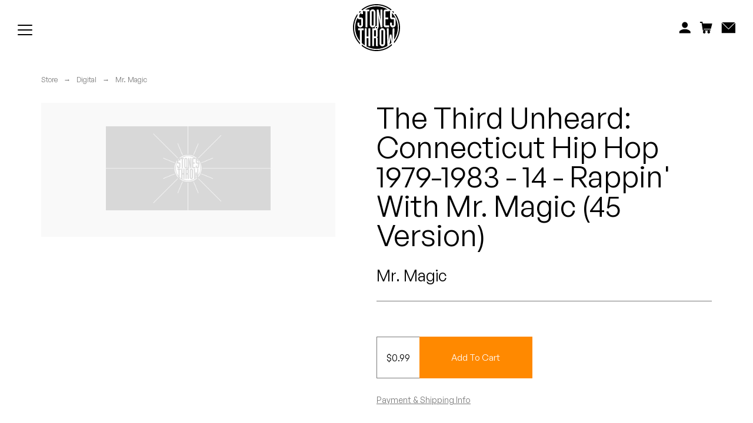

--- FILE ---
content_type: text/html; charset=UTF-8
request_url: https://www.stonesthrow.com/store/the-third-unheard-connecticut-hip-hop-1979-1983-14-rappin-with-mr-magic-45-version/
body_size: 111742
content:
<!DOCTYPE html>
<html class="no-js" lang="en-US">
<head>
<meta charset="UTF-8">
<meta name="viewport" content="width=device-width, initial-scale=1.0, user-scalable=no, minimum-scale=1.0, maximum-scale=1.0" />
<meta http-equiv="cleartype" content="on" />
<title>The Third Unheard: Connecticut Hip Hop 1979-1983 - 14 - Rappin&#039; With Mr. Magic (45 Version) - Stones Throw Records</title>
<meta name='robots' content='index, follow, max-image-preview:large, max-snippet:-1, max-video-preview:-1' />

	<!-- This site is optimized with the Yoast SEO plugin v23.5 - https://yoast.com/wordpress/plugins/seo/ -->
	<link rel="canonical" href="https://www.stonesthrow.com/store/the-third-unheard-connecticut-hip-hop-1979-1983-14-rappin-with-mr-magic-45-version/" />
	<meta property="og:locale" content="en_US" />
	<meta property="og:type" content="article" />
	<meta property="og:title" content="The Third Unheard: Connecticut Hip Hop 1979-1983 - 14 - Rappin&#039; With Mr. Magic (45 Version) - Stones Throw Records" />
	<meta property="og:url" content="https://www.stonesthrow.com/store/the-third-unheard-connecticut-hip-hop-1979-1983-14-rappin-with-mr-magic-45-version/" />
	<meta property="og:site_name" content="Stones Throw Records" />
	<meta property="article:modified_time" content="2025-08-02T21:30:04+00:00" />
	<meta name="twitter:card" content="summary_large_image" />
	<script type="application/ld+json" class="yoast-schema-graph">{"@context":"https://schema.org","@graph":[{"@type":"WebPage","@id":"https://www.stonesthrow.com/store/the-third-unheard-connecticut-hip-hop-1979-1983-14-rappin-with-mr-magic-45-version/","url":"https://www.stonesthrow.com/store/the-third-unheard-connecticut-hip-hop-1979-1983-14-rappin-with-mr-magic-45-version/","name":"The Third Unheard: Connecticut Hip Hop 1979-1983 - 14 - Rappin' With Mr. Magic (45 Version) - Stones Throw Records","isPartOf":{"@id":"https://www.stonesthrow.com/#website"},"datePublished":"2018-07-26T19:53:54+00:00","dateModified":"2025-08-02T21:30:04+00:00","breadcrumb":{"@id":"https://www.stonesthrow.com/store/the-third-unheard-connecticut-hip-hop-1979-1983-14-rappin-with-mr-magic-45-version/#breadcrumb"},"inLanguage":"en-US","potentialAction":[{"@type":"ReadAction","target":["https://www.stonesthrow.com/store/the-third-unheard-connecticut-hip-hop-1979-1983-14-rappin-with-mr-magic-45-version/"]}]},{"@type":"BreadcrumbList","@id":"https://www.stonesthrow.com/store/the-third-unheard-connecticut-hip-hop-1979-1983-14-rappin-with-mr-magic-45-version/#breadcrumb","itemListElement":[{"@type":"ListItem","position":1,"name":"Home","item":"https://www.stonesthrow.com/"},{"@type":"ListItem","position":2,"name":"The Third Unheard: Connecticut Hip Hop 1979-1983 &#8211; 14 &#8211; Rappin&#8217; With Mr. Magic (45 Version)"}]},{"@type":"WebSite","@id":"https://www.stonesthrow.com/#website","url":"https://www.stonesthrow.com/","name":"Stones Throw Records","description":"","potentialAction":[{"@type":"SearchAction","target":{"@type":"EntryPoint","urlTemplate":"https://www.stonesthrow.com/?s={search_term_string}"},"query-input":{"@type":"PropertyValueSpecification","valueRequired":true,"valueName":"search_term_string"}}],"inLanguage":"en-US"}]}</script>
	<!-- / Yoast SEO plugin. -->


<link rel='stylesheet' id='wp-block-library-css' href='https://www.stonesthrow.com/wp/wp-includes/css/dist/block-library/style.min.css?ver=6.4.3' type='text/css' media='all' />
<style id='classic-theme-styles-inline-css' type='text/css'>
/*! This file is auto-generated */
.wp-block-button__link{color:#fff;background-color:#32373c;border-radius:9999px;box-shadow:none;text-decoration:none;padding:calc(.667em + 2px) calc(1.333em + 2px);font-size:1.125em}.wp-block-file__button{background:#32373c;color:#fff;text-decoration:none}
</style>
<style id='global-styles-inline-css' type='text/css'>
body{--wp--preset--color--black: #000000;--wp--preset--color--cyan-bluish-gray: #abb8c3;--wp--preset--color--white: #ffffff;--wp--preset--color--pale-pink: #f78da7;--wp--preset--color--vivid-red: #cf2e2e;--wp--preset--color--luminous-vivid-orange: #ff6900;--wp--preset--color--luminous-vivid-amber: #fcb900;--wp--preset--color--light-green-cyan: #7bdcb5;--wp--preset--color--vivid-green-cyan: #00d084;--wp--preset--color--pale-cyan-blue: #8ed1fc;--wp--preset--color--vivid-cyan-blue: #0693e3;--wp--preset--color--vivid-purple: #9b51e0;--wp--preset--gradient--vivid-cyan-blue-to-vivid-purple: linear-gradient(135deg,rgba(6,147,227,1) 0%,rgb(155,81,224) 100%);--wp--preset--gradient--light-green-cyan-to-vivid-green-cyan: linear-gradient(135deg,rgb(122,220,180) 0%,rgb(0,208,130) 100%);--wp--preset--gradient--luminous-vivid-amber-to-luminous-vivid-orange: linear-gradient(135deg,rgba(252,185,0,1) 0%,rgba(255,105,0,1) 100%);--wp--preset--gradient--luminous-vivid-orange-to-vivid-red: linear-gradient(135deg,rgba(255,105,0,1) 0%,rgb(207,46,46) 100%);--wp--preset--gradient--very-light-gray-to-cyan-bluish-gray: linear-gradient(135deg,rgb(238,238,238) 0%,rgb(169,184,195) 100%);--wp--preset--gradient--cool-to-warm-spectrum: linear-gradient(135deg,rgb(74,234,220) 0%,rgb(151,120,209) 20%,rgb(207,42,186) 40%,rgb(238,44,130) 60%,rgb(251,105,98) 80%,rgb(254,248,76) 100%);--wp--preset--gradient--blush-light-purple: linear-gradient(135deg,rgb(255,206,236) 0%,rgb(152,150,240) 100%);--wp--preset--gradient--blush-bordeaux: linear-gradient(135deg,rgb(254,205,165) 0%,rgb(254,45,45) 50%,rgb(107,0,62) 100%);--wp--preset--gradient--luminous-dusk: linear-gradient(135deg,rgb(255,203,112) 0%,rgb(199,81,192) 50%,rgb(65,88,208) 100%);--wp--preset--gradient--pale-ocean: linear-gradient(135deg,rgb(255,245,203) 0%,rgb(182,227,212) 50%,rgb(51,167,181) 100%);--wp--preset--gradient--electric-grass: linear-gradient(135deg,rgb(202,248,128) 0%,rgb(113,206,126) 100%);--wp--preset--gradient--midnight: linear-gradient(135deg,rgb(2,3,129) 0%,rgb(40,116,252) 100%);--wp--preset--font-size--small: 13px;--wp--preset--font-size--medium: 20px;--wp--preset--font-size--large: 36px;--wp--preset--font-size--x-large: 42px;--wp--preset--spacing--20: 0.44rem;--wp--preset--spacing--30: 0.67rem;--wp--preset--spacing--40: 1rem;--wp--preset--spacing--50: 1.5rem;--wp--preset--spacing--60: 2.25rem;--wp--preset--spacing--70: 3.38rem;--wp--preset--spacing--80: 5.06rem;--wp--preset--shadow--natural: 6px 6px 9px rgba(0, 0, 0, 0.2);--wp--preset--shadow--deep: 12px 12px 50px rgba(0, 0, 0, 0.4);--wp--preset--shadow--sharp: 6px 6px 0px rgba(0, 0, 0, 0.2);--wp--preset--shadow--outlined: 6px 6px 0px -3px rgba(255, 255, 255, 1), 6px 6px rgba(0, 0, 0, 1);--wp--preset--shadow--crisp: 6px 6px 0px rgba(0, 0, 0, 1);}:where(.is-layout-flex){gap: 0.5em;}:where(.is-layout-grid){gap: 0.5em;}body .is-layout-flow > .alignleft{float: left;margin-inline-start: 0;margin-inline-end: 2em;}body .is-layout-flow > .alignright{float: right;margin-inline-start: 2em;margin-inline-end: 0;}body .is-layout-flow > .aligncenter{margin-left: auto !important;margin-right: auto !important;}body .is-layout-constrained > .alignleft{float: left;margin-inline-start: 0;margin-inline-end: 2em;}body .is-layout-constrained > .alignright{float: right;margin-inline-start: 2em;margin-inline-end: 0;}body .is-layout-constrained > .aligncenter{margin-left: auto !important;margin-right: auto !important;}body .is-layout-constrained > :where(:not(.alignleft):not(.alignright):not(.alignfull)){max-width: var(--wp--style--global--content-size);margin-left: auto !important;margin-right: auto !important;}body .is-layout-constrained > .alignwide{max-width: var(--wp--style--global--wide-size);}body .is-layout-flex{display: flex;}body .is-layout-flex{flex-wrap: wrap;align-items: center;}body .is-layout-flex > *{margin: 0;}body .is-layout-grid{display: grid;}body .is-layout-grid > *{margin: 0;}:where(.wp-block-columns.is-layout-flex){gap: 2em;}:where(.wp-block-columns.is-layout-grid){gap: 2em;}:where(.wp-block-post-template.is-layout-flex){gap: 1.25em;}:where(.wp-block-post-template.is-layout-grid){gap: 1.25em;}.has-black-color{color: var(--wp--preset--color--black) !important;}.has-cyan-bluish-gray-color{color: var(--wp--preset--color--cyan-bluish-gray) !important;}.has-white-color{color: var(--wp--preset--color--white) !important;}.has-pale-pink-color{color: var(--wp--preset--color--pale-pink) !important;}.has-vivid-red-color{color: var(--wp--preset--color--vivid-red) !important;}.has-luminous-vivid-orange-color{color: var(--wp--preset--color--luminous-vivid-orange) !important;}.has-luminous-vivid-amber-color{color: var(--wp--preset--color--luminous-vivid-amber) !important;}.has-light-green-cyan-color{color: var(--wp--preset--color--light-green-cyan) !important;}.has-vivid-green-cyan-color{color: var(--wp--preset--color--vivid-green-cyan) !important;}.has-pale-cyan-blue-color{color: var(--wp--preset--color--pale-cyan-blue) !important;}.has-vivid-cyan-blue-color{color: var(--wp--preset--color--vivid-cyan-blue) !important;}.has-vivid-purple-color{color: var(--wp--preset--color--vivid-purple) !important;}.has-black-background-color{background-color: var(--wp--preset--color--black) !important;}.has-cyan-bluish-gray-background-color{background-color: var(--wp--preset--color--cyan-bluish-gray) !important;}.has-white-background-color{background-color: var(--wp--preset--color--white) !important;}.has-pale-pink-background-color{background-color: var(--wp--preset--color--pale-pink) !important;}.has-vivid-red-background-color{background-color: var(--wp--preset--color--vivid-red) !important;}.has-luminous-vivid-orange-background-color{background-color: var(--wp--preset--color--luminous-vivid-orange) !important;}.has-luminous-vivid-amber-background-color{background-color: var(--wp--preset--color--luminous-vivid-amber) !important;}.has-light-green-cyan-background-color{background-color: var(--wp--preset--color--light-green-cyan) !important;}.has-vivid-green-cyan-background-color{background-color: var(--wp--preset--color--vivid-green-cyan) !important;}.has-pale-cyan-blue-background-color{background-color: var(--wp--preset--color--pale-cyan-blue) !important;}.has-vivid-cyan-blue-background-color{background-color: var(--wp--preset--color--vivid-cyan-blue) !important;}.has-vivid-purple-background-color{background-color: var(--wp--preset--color--vivid-purple) !important;}.has-black-border-color{border-color: var(--wp--preset--color--black) !important;}.has-cyan-bluish-gray-border-color{border-color: var(--wp--preset--color--cyan-bluish-gray) !important;}.has-white-border-color{border-color: var(--wp--preset--color--white) !important;}.has-pale-pink-border-color{border-color: var(--wp--preset--color--pale-pink) !important;}.has-vivid-red-border-color{border-color: var(--wp--preset--color--vivid-red) !important;}.has-luminous-vivid-orange-border-color{border-color: var(--wp--preset--color--luminous-vivid-orange) !important;}.has-luminous-vivid-amber-border-color{border-color: var(--wp--preset--color--luminous-vivid-amber) !important;}.has-light-green-cyan-border-color{border-color: var(--wp--preset--color--light-green-cyan) !important;}.has-vivid-green-cyan-border-color{border-color: var(--wp--preset--color--vivid-green-cyan) !important;}.has-pale-cyan-blue-border-color{border-color: var(--wp--preset--color--pale-cyan-blue) !important;}.has-vivid-cyan-blue-border-color{border-color: var(--wp--preset--color--vivid-cyan-blue) !important;}.has-vivid-purple-border-color{border-color: var(--wp--preset--color--vivid-purple) !important;}.has-vivid-cyan-blue-to-vivid-purple-gradient-background{background: var(--wp--preset--gradient--vivid-cyan-blue-to-vivid-purple) !important;}.has-light-green-cyan-to-vivid-green-cyan-gradient-background{background: var(--wp--preset--gradient--light-green-cyan-to-vivid-green-cyan) !important;}.has-luminous-vivid-amber-to-luminous-vivid-orange-gradient-background{background: var(--wp--preset--gradient--luminous-vivid-amber-to-luminous-vivid-orange) !important;}.has-luminous-vivid-orange-to-vivid-red-gradient-background{background: var(--wp--preset--gradient--luminous-vivid-orange-to-vivid-red) !important;}.has-very-light-gray-to-cyan-bluish-gray-gradient-background{background: var(--wp--preset--gradient--very-light-gray-to-cyan-bluish-gray) !important;}.has-cool-to-warm-spectrum-gradient-background{background: var(--wp--preset--gradient--cool-to-warm-spectrum) !important;}.has-blush-light-purple-gradient-background{background: var(--wp--preset--gradient--blush-light-purple) !important;}.has-blush-bordeaux-gradient-background{background: var(--wp--preset--gradient--blush-bordeaux) !important;}.has-luminous-dusk-gradient-background{background: var(--wp--preset--gradient--luminous-dusk) !important;}.has-pale-ocean-gradient-background{background: var(--wp--preset--gradient--pale-ocean) !important;}.has-electric-grass-gradient-background{background: var(--wp--preset--gradient--electric-grass) !important;}.has-midnight-gradient-background{background: var(--wp--preset--gradient--midnight) !important;}.has-small-font-size{font-size: var(--wp--preset--font-size--small) !important;}.has-medium-font-size{font-size: var(--wp--preset--font-size--medium) !important;}.has-large-font-size{font-size: var(--wp--preset--font-size--large) !important;}.has-x-large-font-size{font-size: var(--wp--preset--font-size--x-large) !important;}
.wp-block-navigation a:where(:not(.wp-element-button)){color: inherit;}
:where(.wp-block-post-template.is-layout-flex){gap: 1.25em;}:where(.wp-block-post-template.is-layout-grid){gap: 1.25em;}
:where(.wp-block-columns.is-layout-flex){gap: 2em;}:where(.wp-block-columns.is-layout-grid){gap: 2em;}
.wp-block-pullquote{font-size: 1.5em;line-height: 1.6;}
</style>
<script type="text/javascript" src="https://www.stonesthrow.com/wp/wp-includes/js/jquery/jquery.min.js?ver=3.7.1" id="jquery-core-js"></script>
<script type="text/javascript" src="https://www.stonesthrow.com/wp/wp-includes/js/jquery/jquery-migrate.min.js?ver=3.4.1" id="jquery-migrate-js"></script>
<link rel='shortlink' href='https://www.stonesthrow.com/?p=18760' />
<!-- Site -->
<link rel="preload" href="/app/themes/zero-master/assets/css/_fonts.css" as="style" onload="this.onload=null;this.rel='stylesheet'">
<link rel="preload" href="/app/themes/zero-master/assets/css/init.css" as="style" onload="this.onload=null;this.rel='stylesheet'">

    <link rel="icon" sizes="16x16" type="image/png" href="https://www.stonesthrow.com/app/themes/zero-master/assets/images/meta/favicon_16x.png" />
<link rel="icon" sizes="32x32" type="image/png" href="https://www.stonesthrow.com/app/themes/zero-master/assets/images/meta/favicon_32x.png" />
<link rel="icon" sizes="96x96" type="image/png" href="https://www.stonesthrow.com/app/themes/zero-master/assets/images/meta/favicon_96x.png" />
<link rel="apple-touch-icon" href="https://www.stonesthrow.com/app/themes/zero-master/assets/images/st-fallback-avatar.png" />
<link rel="apple-touch-icon" sizes="180x180" href="https://www.stonesthrow.com/app/themes/zero-master/assets/images/st-fallback-avatar.png" />
<link rel="apple-touch-icon" sizes="167x167" href="https://www.stonesthrow.com/app/themes/zero-master/assets/images/st-fallback-avatar.png" />
<link rel="apple-touch-icon" sizes="152x152" href="https://www.stonesthrow.com/app/themes/zero-master/assets/images/st-fallback-avatar.png" /><meta name="description" content="" />
<!-- Facebook Meta -->
<meta property="og:description" content="" />
<meta property="og:image" content="https://www.stonesthrow.com/app/themes/zero-master/assets/images/st-fallback-avatar.png" />
<meta property="og:site_name" content="" />
<meta property="og:title" content="The Third Unheard: Connecticut Hip Hop 1979-1983 - 14 - Rappin&#039; With Mr. Magic (45 Version) - Stones Throw Records" />
<meta property="og:type" content="website" />
<meta property="og:url" content="https://www.stonesthrow.com/store/the-third-unheard-connecticut-hip-hop-1979-1983-14-rappin-with-mr-magic-45-version/" />
<meta property="fb:app_id" content="" />
<!-- Twitter Meta -->
<meta name="twitter:card" content="summary_large_image" />
<meta name="twitter:creator" content="" />
<meta name="twitter:description" content="" />
<meta name="twitter:image" content="https://www.stonesthrow.com/app/themes/zero-master/assets/images/st-fallback-avatar.png" />
<meta name="twitter:site" content="https://www.stonesthrow.com/store/the-third-unheard-connecticut-hip-hop-1979-1983-14-rappin-with-mr-magic-45-version/" />
<meta name="twitter:title" content="The Third Unheard: Connecticut Hip Hop 1979-1983 - 14 - Rappin&#039; With Mr. Magic (45 Version) - Stones Throw Records" />

</head>
<body>
<div id="container" class="group">
	<div class="loader" id="loader">
        <svg version="1.1" id="Layer_1" xmlns="http://www.w3.org/2000/svg" xmlns:xlink="http://www.w3.org/1999/xlink" x="0px" y="0px"
	 viewBox="0 0 216 216" width="80" height="80" tyle="enable-background:new 0 0 216 216;" xml:space="preserve">
<g>
	<path d="M172.8,151.3c-1,14-3.2,24.5-5.3,34.4c3.2-2.5,6.3-5.2,9.2-8c-1.5-7.7-2.9-16.1-3.7-26.4H172.8z"/>
	<rect x="130.5" y="119.9" width="8.5" height="64.8"/>
	<path d="M37.4,33.2h-7.3c-0.3,0.3-0.5,0.6-0.8,0.8v7.7C31.8,38.7,34.5,35.9,37.4,33.2z"/>
	<rect x="86.1" y="33.2" width="8.5" height="64.8"/>
	<path d="M178.8,33.4c3,2.9,5.8,5.9,8.5,9.1v-7.8c-0.5-0.5-0.9-1-1.4-1.5h-7.1V33.4z"/>
	<path d="M177.9,183.4c-3.7,3.4-7.7,6.6-11.9,9.5c0,0.1,0,0.2-0.1,0.3h-0.3c-16.4,11.1-36.2,17.6-57.6,17.6
		c-25.8,0-49.4-9.5-67.5-25.2v6.8C59,207.1,82.5,216,108,216c27.2,0,52.1-10.1,71.1-26.7C178.7,187.4,178.3,185.4,177.9,183.4z"/>
	<path d="M32.1,177.3C15.3,159,5.1,134.7,5.1,108c0-20.1,5.8-38.8,15.7-54.6v-9.1C7.7,62.1,0,84.1,0,108c0,30,12.3,57.2,32.1,76.8
		V177.3z"/>
	<path d="M195.8,45.1v1h-5.7c13,17.2,20.7,38.7,20.7,61.9c0,24.2-8.4,46.4-22.3,64l-0.3,8.4c17.3-19.1,27.8-44.5,27.8-72.3
		C216,84.5,208.5,62.8,195.8,45.1z"/>
	<path d="M43,28.3C60.7,13.8,83.3,5.1,108,5.1c24.8,0,47.6,8.8,65.4,23.4c1.1-1.3,2.6-2.4,4.2-3.2C158.7,9.5,134.5,0,108,0
		C81.6,0,57.5,9.5,38.7,25.2C40.3,25.9,41.8,27,43,28.3z"/>
	<rect x="96.7" y="119.9" width="8.5" height="28.2"/>
	<path d="M205.8,108c0-26.2-10.3-49.9-27-67.5v20.9h8.5c4.7,0,8.5,3.8,8.5,8.5v24.6c0,7-5.7,12.7-12.7,12.7c-7,0-12.7-5.7-12.7-12.7
		v-9.3h8.5V98h8.5V69.8h-8.5c-4.7,0-8.5-3.8-8.5-8.5V36.7c0-1.3,0.2-2.5,0.6-3.7c-1.5-1.3-3.1-2.5-4.7-3.7v3.8h-16.9v28.2H162v8.5
		h-12.7V98h16.9v8.5h-16.9c-4.7,0-8.5-3.8-8.5-8.5V33.2c0-4.7,3.8-8.5,8.5-8.5h10.1c-14.9-9.3-32.6-14.6-51.4-14.6
		c-18.9,0-36.5,5.3-51.4,14.6h18.1v8.5h-8.5v73.3h-8.5V33.2h-8.5v-3.5c-1.2,0.9-2.5,1.9-3.7,2.9c0.5,1.3,0.7,2.7,0.7,4.1V46h-8.5
		v-6.2c-3,3.1-5.9,6.5-8.5,10v11.6h8.5c4.7,0,8.5,3.8,8.5,8.5v24.6c0,7-5.7,12.7-12.7,12.7c-7,0-12.7-5.7-12.7-12.7v-9.3h8.5V98h8.5
		V69.8h-8.5c-4.1,0-7.5-2.9-8.3-6.7c-7,13.4-10.9,28.7-10.9,44.9c0,23.4,8.2,44.9,21.9,61.7v-49.8h-8.5v-8.5H49v8.5h-8.5v59
		c4.2,4,8.8,7.7,13.7,10.9v-78.3h8.5v36.7h8.5v-36.7h8.5v81.8h-8.5v-36.7h-8.5v36.7h-2.8c14.2,8,30.6,12.6,48.1,12.6
		c18.3,0,35.4-5,50-13.7l-2.7-80.7h8.6c0.1,14.7,0.4,29.4,0.4,44.1c0,5.3-0.2,10.5-0.2,15.8h0.2c1.5-13.5,3.7-22.6,5.1-31.8h7.1
		c1.4,9.3,3.5,18.3,5,31.8h0.2c0-5.3-0.2-10.5-0.2-15.8c0-14.7,0.3-29.4,0.5-44.1h8.6l-1.7,51.7C199.5,147.4,205.8,128.4,205.8,108z
		 M77.6,94.5V36.7c0-7,5.7-12.7,12.7-12.7c7,0,12.7,5.7,12.7,12.7v57.7c0,7-5.7,12.7-12.7,12.7C83.4,107.2,77.6,101.5,77.6,94.5z
		 M117.7,106.5L117.7,106.5h-1.6c0.1,0.5,0.1,1,0.1,1.5h-0.2c0,0,0,0,0,0h0.2c0,3.1-1.7,5.7-4.1,7.2c0.9,1.3,1.4,3,1.4,4.7v25.9
		c0,3.9-1.7,5.4-3.8,6.5c2.1,0.8,3.8,2.5,3.8,7.6v27.3c0,2.3,0.9,4,2.1,6.1h-8.7c-0.9-1.7-1.8-4-1.8-6.1v-30.6h-8.5v36.7h-8.5v-81.8
		h12.3c-0.5-1-0.7-2.2-0.7-3.4h0c0,0,0,0,0,0h0c0-4.6,3.7-8.3,8.3-8.3c0.4,0,0.9,0,1.3,0.1v-2.1V24.7h8c3,17.2,7.3,34.1,9.9,52.3
		h0.2c-0.5-6.9-1.1-21.4-1.1-28.6V24.7h8.5v81.8h-8c-3-17.2-7.3-34.1-9.8-52.3h-0.2c0.4,6.9,1.1,21.4,1.1,28.6v14.9h0V106.5z
		 M147.5,181.2c0,7-5.7,12.7-12.7,12.7c-7,0-12.7-5.7-12.7-12.7v-57.7c0-7,5.7-12.7,12.7-12.7c7,0,12.7,5.7,12.7,12.7V181.2z"/>
	<path d="M111.2,107.9c0,1.8-1.5,3.3-3.3,3.3c-1.8,0-3.3-1.5-3.3-3.3c0-1.8,1.5-3.3,3.3-3.3C109.7,104.6,111.2,106.1,111.2,107.9z"
		/>
</g>
</svg>
    </div>
	<div class = "fade-loader js-fade-loader"></div>
	<header id="header" class="group">
		
<nav id="main-navigation" class="navigation">
    <div class="navigation--left">
        <ul class="linklist">
                            <a href="https://www.stonesthrow.com/store/" class="linklist__link">
                    <li>Store</li>
                </a>
                            <a href="https://www.stonesthrow.com/artists/" class="linklist__link">
                    <li>Artists</li>
                </a>
                            <a href="https://www.stonesthrow.com/news/" class="linklist__link">
                    <li>News</li>
                </a>
                            <a href="https://www.stonesthrow.com/events/" class="linklist__link">
                    <li>Tours</li>
                </a>
                        <!-- <a href="javascript:void(0)" class="linklist__link" id="artists-nav-trigger"><li>Artists</li></a>
            <a href="javascript:void(0)" class="linklist__link" id="shop-nav-trigger"><li>Shop</li></a>
            <a href="/news/" class="linklist__link" id="news-link"><li>News</li></a> -->
        </ul>

        <div class="shishkabob" id="mobile-nav-trigger">
            <div class="shish-circle"></div>
            <div class="shish-circle"></div>
            <div class="shish-circle"></div>
        </div>
    </div>

    <a href="/" class="logo">
        <svg version="1.1" id="Layer_1" xmlns="http://www.w3.org/2000/svg" xmlns:xlink="http://www.w3.org/1999/xlink" x="0px" y="0px"
	 viewBox="0 0 216 216" width="80" height="80" tyle="enable-background:new 0 0 216 216;" xml:space="preserve">
<g>
	<path d="M172.8,151.3c-1,14-3.2,24.5-5.3,34.4c3.2-2.5,6.3-5.2,9.2-8c-1.5-7.7-2.9-16.1-3.7-26.4H172.8z"/>
	<rect x="130.5" y="119.9" width="8.5" height="64.8"/>
	<path d="M37.4,33.2h-7.3c-0.3,0.3-0.5,0.6-0.8,0.8v7.7C31.8,38.7,34.5,35.9,37.4,33.2z"/>
	<rect x="86.1" y="33.2" width="8.5" height="64.8"/>
	<path d="M178.8,33.4c3,2.9,5.8,5.9,8.5,9.1v-7.8c-0.5-0.5-0.9-1-1.4-1.5h-7.1V33.4z"/>
	<path d="M177.9,183.4c-3.7,3.4-7.7,6.6-11.9,9.5c0,0.1,0,0.2-0.1,0.3h-0.3c-16.4,11.1-36.2,17.6-57.6,17.6
		c-25.8,0-49.4-9.5-67.5-25.2v6.8C59,207.1,82.5,216,108,216c27.2,0,52.1-10.1,71.1-26.7C178.7,187.4,178.3,185.4,177.9,183.4z"/>
	<path d="M32.1,177.3C15.3,159,5.1,134.7,5.1,108c0-20.1,5.8-38.8,15.7-54.6v-9.1C7.7,62.1,0,84.1,0,108c0,30,12.3,57.2,32.1,76.8
		V177.3z"/>
	<path d="M195.8,45.1v1h-5.7c13,17.2,20.7,38.7,20.7,61.9c0,24.2-8.4,46.4-22.3,64l-0.3,8.4c17.3-19.1,27.8-44.5,27.8-72.3
		C216,84.5,208.5,62.8,195.8,45.1z"/>
	<path d="M43,28.3C60.7,13.8,83.3,5.1,108,5.1c24.8,0,47.6,8.8,65.4,23.4c1.1-1.3,2.6-2.4,4.2-3.2C158.7,9.5,134.5,0,108,0
		C81.6,0,57.5,9.5,38.7,25.2C40.3,25.9,41.8,27,43,28.3z"/>
	<rect x="96.7" y="119.9" width="8.5" height="28.2"/>
	<path d="M205.8,108c0-26.2-10.3-49.9-27-67.5v20.9h8.5c4.7,0,8.5,3.8,8.5,8.5v24.6c0,7-5.7,12.7-12.7,12.7c-7,0-12.7-5.7-12.7-12.7
		v-9.3h8.5V98h8.5V69.8h-8.5c-4.7,0-8.5-3.8-8.5-8.5V36.7c0-1.3,0.2-2.5,0.6-3.7c-1.5-1.3-3.1-2.5-4.7-3.7v3.8h-16.9v28.2H162v8.5
		h-12.7V98h16.9v8.5h-16.9c-4.7,0-8.5-3.8-8.5-8.5V33.2c0-4.7,3.8-8.5,8.5-8.5h10.1c-14.9-9.3-32.6-14.6-51.4-14.6
		c-18.9,0-36.5,5.3-51.4,14.6h18.1v8.5h-8.5v73.3h-8.5V33.2h-8.5v-3.5c-1.2,0.9-2.5,1.9-3.7,2.9c0.5,1.3,0.7,2.7,0.7,4.1V46h-8.5
		v-6.2c-3,3.1-5.9,6.5-8.5,10v11.6h8.5c4.7,0,8.5,3.8,8.5,8.5v24.6c0,7-5.7,12.7-12.7,12.7c-7,0-12.7-5.7-12.7-12.7v-9.3h8.5V98h8.5
		V69.8h-8.5c-4.1,0-7.5-2.9-8.3-6.7c-7,13.4-10.9,28.7-10.9,44.9c0,23.4,8.2,44.9,21.9,61.7v-49.8h-8.5v-8.5H49v8.5h-8.5v59
		c4.2,4,8.8,7.7,13.7,10.9v-78.3h8.5v36.7h8.5v-36.7h8.5v81.8h-8.5v-36.7h-8.5v36.7h-2.8c14.2,8,30.6,12.6,48.1,12.6
		c18.3,0,35.4-5,50-13.7l-2.7-80.7h8.6c0.1,14.7,0.4,29.4,0.4,44.1c0,5.3-0.2,10.5-0.2,15.8h0.2c1.5-13.5,3.7-22.6,5.1-31.8h7.1
		c1.4,9.3,3.5,18.3,5,31.8h0.2c0-5.3-0.2-10.5-0.2-15.8c0-14.7,0.3-29.4,0.5-44.1h8.6l-1.7,51.7C199.5,147.4,205.8,128.4,205.8,108z
		 M77.6,94.5V36.7c0-7,5.7-12.7,12.7-12.7c7,0,12.7,5.7,12.7,12.7v57.7c0,7-5.7,12.7-12.7,12.7C83.4,107.2,77.6,101.5,77.6,94.5z
		 M117.7,106.5L117.7,106.5h-1.6c0.1,0.5,0.1,1,0.1,1.5h-0.2c0,0,0,0,0,0h0.2c0,3.1-1.7,5.7-4.1,7.2c0.9,1.3,1.4,3,1.4,4.7v25.9
		c0,3.9-1.7,5.4-3.8,6.5c2.1,0.8,3.8,2.5,3.8,7.6v27.3c0,2.3,0.9,4,2.1,6.1h-8.7c-0.9-1.7-1.8-4-1.8-6.1v-30.6h-8.5v36.7h-8.5v-81.8
		h12.3c-0.5-1-0.7-2.2-0.7-3.4h0c0,0,0,0,0,0h0c0-4.6,3.7-8.3,8.3-8.3c0.4,0,0.9,0,1.3,0.1v-2.1V24.7h8c3,17.2,7.3,34.1,9.9,52.3
		h0.2c-0.5-6.9-1.1-21.4-1.1-28.6V24.7h8.5v81.8h-8c-3-17.2-7.3-34.1-9.8-52.3h-0.2c0.4,6.9,1.1,21.4,1.1,28.6v14.9h0V106.5z
		 M147.5,181.2c0,7-5.7,12.7-12.7,12.7c-7,0-12.7-5.7-12.7-12.7v-57.7c0-7,5.7-12.7,12.7-12.7c7,0,12.7,5.7,12.7,12.7V181.2z"/>
	<path d="M111.2,107.9c0,1.8-1.5,3.3-3.3,3.3c-1.8,0-3.3-1.5-3.3-3.3c0-1.8,1.5-3.3,3.3-3.3C109.7,104.6,111.2,106.1,111.2,107.9z"
		/>
</g>
</svg>
    </a>

    <div class="navigation--right">
        <div class="search js-search-overlay-trigger">
            <form action="/" id="global-search" method="get">
                <input class="search__input" type="text" autocomplete="off" name="s" placeholder="Search" />
                <div class="search__icon search-icon">
                    <button type="submit"><svg class="svg" xmlns="http://www.w3.org/2000/svg" xmlns:xlink="http://www.w3.org/1999/xlink" width="16" height="16" viewBox="0 0 15 15">
    <defs>
        <path id="a" d="M2.973 5.061h2.208V.592H.765v4.469h2.208z"/>
    </defs>
    <g class="svg-fill" fill="none" fill-rule="evenodd">
        <path class="svg-fill" fill="#000" d="M5.522 1.518C3.304 1.518 1.5 3.345 1.5 5.59c0 2.246 1.804 4.073 4.022 4.073S9.544 7.835 9.544 5.59c0-2.244-1.804-4.07-4.022-4.07m0 9.662C2.478 11.18 0 8.672 0 5.589 0 2.51 2.478 0 5.522 0c3.046 0 5.522 2.508 5.522 5.59s-2.476 5.59-5.522 5.59"/>
        <g transform="translate(9 9.293)">
            <mask id="b" fill="#fff">
                <use xlink:href="#a"/>
            </mask>
            <path class="svg-fill" fill="#000" d="M4.12 5.061L.765 1.666 1.825.592l3.356 3.395z" mask="url(#b)"/>
        </g>
    </g>
</svg>
</button>
                </div>
            </form>
            <ul class="drop-down__options">

            </ul>
        </div>

        <ul class="linklist">
            <a href="https://store.stonesthrow.com/account" class="linklist__link" id="nav-account-link">
                <li class="account-icon">
                    <svg class="svg svg__acount"  width="21" height="20" viewBox="0 0 21 20" fill="none" xmlns="http://www.w3.org/2000/svg">
<path fill-rule="evenodd" clip-rule="evenodd" d="M10.6804 12.7581C6.05859 12.7581 2.1401 14.6172 0.679688 17.2085V20H20.6797V17.2085C19.2221 14.6172 15.3022 12.7567 10.6804 12.7567M15.7975 5.30743C15.7975 8.24101 13.5064 10.6178 10.6804 10.6178C7.85297 10.6178 5.56188 8.24101 5.56188 5.30888C5.56188 2.37674 7.85438 0 10.6804 0C13.5064 0 15.7975 2.37529 15.7975 5.30743Z" fill="black"/>
</svg>
                </li>
            </a>
            <a href="#" class="linklist__link" id="nav-cart-link">
                <li class="cart-icon">
                    <div class="cart-icon__indicator"></div>
                    <svg class="svg svg__cart" width="22" height="20" viewBox="0 0 22 20" fill="none" xmlns="http://www.w3.org/2000/svg">
    <mask id="mask0_1006_405" style="mask-type:luminance" maskUnits="userSpaceOnUse" x="5" y="14" width="6" height="6">
        <path d="M5.78613 14.9808H10.5686V20H5.78613V14.9808Z" fill="white" />
    </mask>
    <g mask="url(#mask0_1006_405)">
        <path fill-rule="evenodd" clip-rule="evenodd" d="M10.5686 17.4904C10.5686 16.1051 9.49863 14.9808 8.17738 14.9808C6.85738 14.9808 5.78613 16.1051 5.78613 17.4904C5.78613 18.8769 6.85738 20 8.17738 20C9.49863 20 10.5686 18.8769 10.5686 17.4904Z" fill="black" />
    </g>
    <mask id="mask1_1006_405" style="mask-type:luminance" maskUnits="userSpaceOnUse" x="13" y="14" width="6" height="6">
        <path d="M13.2793 14.9808H18.0618V20H13.2793V14.9808Z" fill="white" />
    </mask>
    <g mask="url(#mask1_1006_405)">
        <path fill-rule="evenodd" clip-rule="evenodd" d="M18.0618 17.4904C18.0618 16.1051 16.9918 14.9808 15.6705 14.9808C14.3505 14.9808 13.2793 16.1051 13.2793 17.4904C13.2793 18.8769 14.3505 20 15.6705 20C16.9918 20 18.0618 18.8769 18.0618 17.4904Z" fill="black" />
    </g>
    <mask id="mask2_1006_405" style="mask-type:luminance" maskUnits="userSpaceOnUse" x="0" y="0" width="22" height="15">
        <path d="M0.679688 0H21.7997V14.9231H0.679688V0Z" fill="white" />
    </mask>
    <g mask="url(#mask2_1006_405)">
        <path fill-rule="evenodd" clip-rule="evenodd" d="M5.12094 0H0.679688V1.91229H3.56219L5.69594 14.9244H18.7934V13.0109H7.26469L7.08219 11.9656H19.3659L21.7997 2.99391H5.61719L5.12094 0Z" fill="black" />
    </g>
    <path fill-rule="evenodd" clip-rule="evenodd" d="M19.4297 4.94263L18.0109 9.96176H6.54969L5.67969 4.94263H19.4297Z" fill="black" />
</svg>
                </li>
            </a>
            <a href="#" class="linklist__link" id="nav-newsletter-link">
                <li class="cart-icon">
                    <svg width="24" height="19" viewBox="0 0 24 19" fill="none" xmlns="http://www.w3.org/2000/svg">
<path fill-rule="evenodd" clip-rule="evenodd" d="M0.799805 0.792471V18.1565H23.9998V0.792471L12.3998 12.1043L0.799805 0.792471ZM23.3249 0H1.47471L12.3998 10.6537L23.3249 0Z" fill="black"/>
</svg>
                </li>
                <div class="newsletter-popup">
    <div class="newsletter-popup__wrapper">
        <div class="newsletter-popup__content">
            <p class="newsletter-popup__title">Signup for the Stones Throw newsletter. </p>
            <p class="newsletter-popup__subtitle">No junk. Just the good stuff.</p>
            <div class="newsletter-popup__input">

                <form action="https://stonesthrow.us17.list-manage.com/subscribe/post-json?u=fe4bb53d2dcd3673abe2e98d0&amp;id=0deccfd197&c=emailRequestCallback" method="post" id="mc-embedded-subscribe-form" name="mc-embedded-subscribe-form" class="email-subscribe__form  post-subscribe__form validate" target="_blank" novalidate>
                    <input type="email" placeholder="Email Address" name="EMAIL" class="newsletter-popup__input">
                    <div style="position: absolute; left: -5000px;" aria-hidden="true"><input type="text" name="b_fe4bb53d2dcd3673abe2e98d0_0deccfd197" tabindex="-1" value=""></div>
                    <button class="newsletter-popup__submit">
                        <svg width="24" height="24" viewBox="0 0 24 24" fill="none" xmlns="http://www.w3.org/2000/svg">
                            <path d="M5 12H19" stroke="black" stroke-width="2" stroke-linecap="round" stroke-linejoin="round" />
                            <path d="M12 5L19 12L12 19" stroke="black" stroke-width="2" stroke-linecap="round" stroke-linejoin="round" />
                        </svg>
                    </button>
                </form>
                <div class="newsletter-popup__msg newsletter-popup__text"></div>


            </div>
            <span class="newsletter-popup__close">
                <svg width="24" height="24" viewBox="0 0 24 24" fill="none" xmlns="http://www.w3.org/2000/svg">
    <path d="M18 6L6 18" stroke="black" stroke-width="2" stroke-linecap="square" stroke-linejoin="round" />
    <path d="M6 6L18 18" stroke="black" stroke-width="2" stroke-linecap="square" stroke-linejoin="round" />
</svg>
            </span>
        </div>
    </div>
</div>
<div class="newsletter-overlay"></div>
            </a>
        </ul>
    </div>
</nav>


<ul class="nav-mobile">
    <form action="/" id="global-search" method="get">
        <li class="nav-mobile__search">
            <input class="nav-mobile__search-input" type="text" name="s" placeholder="Search...">
            <div class="nav-mobile__search-icon">
                <button type="submit"><svg class="svg" xmlns="http://www.w3.org/2000/svg" xmlns:xlink="http://www.w3.org/1999/xlink" width="16" height="16" viewBox="0 0 15 15">
    <defs>
        <path id="a" d="M2.973 5.061h2.208V.592H.765v4.469h2.208z"/>
    </defs>
    <g class="svg-fill" fill="none" fill-rule="evenodd">
        <path class="svg-fill" fill="#000" d="M5.522 1.518C3.304 1.518 1.5 3.345 1.5 5.59c0 2.246 1.804 4.073 4.022 4.073S9.544 7.835 9.544 5.59c0-2.244-1.804-4.07-4.022-4.07m0 9.662C2.478 11.18 0 8.672 0 5.589 0 2.51 2.478 0 5.522 0c3.046 0 5.522 2.508 5.522 5.59s-2.476 5.59-5.522 5.59"/>
        <g transform="translate(9 9.293)">
            <mask id="b" fill="#fff">
                <use xlink:href="#a"/>
            </mask>
            <path class="svg-fill" fill="#000" d="M4.12 5.061L.765 1.666 1.825.592l3.356 3.395z" mask="url(#b)"/>
        </g>
    </g>
</svg>
</button>
            </div>
        </li>
    </form>

                        <a href="https://www.stonesthrow.com/store/">
                <li class="nav-mobile__link">
                    <p>Store</p>
                    <div class="arrow-icon">
                        <svg class="svg" width="15px" height="11px" viewBox="0 0 15 11" version="1.1" xmlns="http://www.w3.org/2000/svg" xmlns:xlink="http://www.w3.org/1999/xlink">
    <defs>
        <polygon id="path-1" points="14.9999114 10.80006 0 10.80006 0 5.99999998e-05 14.9999114 5.99999999e-05"></polygon>
    </defs>
    <g id="2-mobile" stroke="none" stroke-width="1" fill="#000" fill-rule="evenodd" transform="translate(-306.000000, -3910.000000)">
        <g id="Page-1" transform="translate(306.000000, 3910.000000)">
            <path class="svg-fill" d="M14.92524,5.19303 L10.12524,0.09303 C10.00884,-0.02817 9.81024,-0.02907 9.69834,0.07893 C9.58464,0.18873 9.57654,0.39033 9.68424,0.50553 L14.00634,5.09943 L0.29994,5.09943 C0.13434,5.09943 -5.99999985e-05,5.23353 -5.99999985e-05,5.39943 C-5.99999985e-05,5.56503 0.13434,5.69943 0.29994,5.69943 L14.00634,5.69943 L9.68424,10.29333 C9.57624,10.40853 9.58284,10.61163 9.69834,10.71963 C9.81384,10.82793 9.99954,10.83063 10.12524,10.70583 L14.92524,5.60553 C15.03924,5.46513 15.00924,5.29323 14.92524,5.19303 Z" id="Fill-1" fill="#000"></path>
        </g>
    </g>
</svg>                    </div>
                </li>
            </a>
                                <li class="nav-mobile__nested-list">
                <ul class="nav-mobile__list">
                    <li class="nav-mobile__link js-expand-trigger">
                        <p>Artists</p>
                        <div class="arrow-icon">
                            <svg class="svg" width="15px" height="11px" viewBox="0 0 15 11" version="1.1" xmlns="http://www.w3.org/2000/svg" xmlns:xlink="http://www.w3.org/1999/xlink">
    <defs>
        <polygon id="path-1" points="14.9999114 10.80006 0 10.80006 0 5.99999998e-05 14.9999114 5.99999999e-05"></polygon>
    </defs>
    <g id="2-mobile" stroke="none" stroke-width="1" fill="#000" fill-rule="evenodd" transform="translate(-306.000000, -3910.000000)">
        <g id="Page-1" transform="translate(306.000000, 3910.000000)">
            <path class="svg-fill" d="M14.92524,5.19303 L10.12524,0.09303 C10.00884,-0.02817 9.81024,-0.02907 9.69834,0.07893 C9.58464,0.18873 9.57654,0.39033 9.68424,0.50553 L14.00634,5.09943 L0.29994,5.09943 C0.13434,5.09943 -5.99999985e-05,5.23353 -5.99999985e-05,5.39943 C-5.99999985e-05,5.56503 0.13434,5.69943 0.29994,5.69943 L14.00634,5.69943 L9.68424,10.29333 C9.57624,10.40853 9.58284,10.61163 9.69834,10.71963 C9.81384,10.82793 9.99954,10.83063 10.12524,10.70583 L14.92524,5.60553 C15.03924,5.46513 15.00924,5.29323 14.92524,5.19303 Z" id="Fill-1" fill="#000"></path>
        </g>
    </g>
</svg>                        </div>
                    </li>
                    <div class="nav-mobile__artists__search">
                        <input class="nav-mobile__search-artist" id="nav-artist-search-input" type="text" placeholder="Search Artists">
                        <span><svg class="svg" xmlns="http://www.w3.org/2000/svg" xmlns:xlink="http://www.w3.org/1999/xlink" width="16" height="16" viewBox="0 0 15 15">
    <defs>
        <path id="a" d="M2.973 5.061h2.208V.592H.765v4.469h2.208z"/>
    </defs>
    <g class="svg-fill" fill="none" fill-rule="evenodd">
        <path class="svg-fill" fill="#000" d="M5.522 1.518C3.304 1.518 1.5 3.345 1.5 5.59c0 2.246 1.804 4.073 4.022 4.073S9.544 7.835 9.544 5.59c0-2.244-1.804-4.07-4.022-4.07m0 9.662C2.478 11.18 0 8.672 0 5.589 0 2.51 2.478 0 5.522 0c3.046 0 5.522 2.508 5.522 5.59s-2.476 5.59-5.522 5.59"/>
        <g transform="translate(9 9.293)">
            <mask id="b" fill="#fff">
                <use xlink:href="#a"/>
            </mask>
            <path class="svg-fill" fill="#000" d="M4.12 5.061L.765 1.666 1.825.592l3.356 3.395z" mask="url(#b)"/>
        </g>
    </g>
</svg>
</span>
                    </div>
                    <div class="nav-mobile__artists__wrap">
                                                    <a href="https://www.stonesthrow.com/artist/apifera/">
                                <p>Apifera</p>
                            </a>
                                                    <a href="https://www.stonesthrow.com/artist/automatic/">
                                <p>Automatic</p>
                            </a>
                                                    <a href="https://www.stonesthrow.com/artist/bennysings/">
                                <p>Benny Sings</p>
                            </a>
                                                    <a href="https://www.stonesthrow.com/artist/djharrison/">
                                <p>DJ Harrison</p>
                            </a>
                                                    <a href="https://www.stonesthrow.com/artist/eddiechacon/">
                                <p>Eddie Chacon</p>
                            </a>
                                                    <a href="https://www.stonesthrow.com/artist/frankiereyes/">
                                <p>Frankie Reyes</p>
                            </a>
                                                    <a href="https://www.stonesthrow.com/artist/gabrieldarosa/">
                                <p>Gabriel da Rosa</p>
                            </a>
                                                    <a href="https://www.stonesthrow.com/artist/jrocc/">
                                <p>J Rocc</p>
                            </a>
                                                    <a href="https://www.stonesthrow.com/artist/jamaeldean/">
                                <p>Jamael Dean</p>
                            </a>
                                                    <a href="https://www.stonesthrow.com/artist/jerrypaper/">
                                <p>Jerry Paper</p>
                            </a>
                                                    <a href="https://www.stonesthrow.com/artist/johncarrollkirby/">
                                <p>John Carroll Kirby</p>
                            </a>
                                                    <a href="https://www.stonesthrow.com/artist/jonti/">
                                <p>Jonti</p>
                            </a>
                                                    <a href="https://www.stonesthrow.com/artist/kiefer/">
                                <p>Kiefer</p>
                            </a>
                                                    <a href="https://www.stonesthrow.com/artist/knx/">
                                <p>Knxwledge</p>
                            </a>
                                                    <a href="https://www.stonesthrow.com/artist/koreatownoddity/">
                                <p>Koreatown Oddity</p>
                            </a>
                                                    <a href="https://www.stonesthrow.com/artist/losretros/">
                                <p>Los Retros</p>
                            </a>
                                                    <a href="https://www.stonesthrow.com/artist/mayleetodd/">
                                <p>Maylee Todd</p>
                            </a>
                                                    <a href="https://www.stonesthrow.com/artist/mildhighclub/">
                                <p>Mild High Club</p>
                            </a>
                                                    <a href="https://www.stonesthrow.com/artist/mndsgn/">
                                <p>Mndsgn</p>
                            </a>
                                                    <a href="https://www.stonesthrow.com/artist/nxworries/">
                                <p>NxWorries</p>
                            </a>
                                                    <a href="https://www.stonesthrow.com/artist/pbwolf/">
                                <p>Peanut Butter Wolf</p>
                            </a>
                                                    <a href="https://www.stonesthrow.com/artist/pearlandtheoysters/">
                                <p>Pearl & The Oysters</p>
                            </a>
                                                    <a href="https://www.stonesthrow.com/artist/peyton/">
                                <p>Peyton</p>
                            </a>
                                                    <a href="https://www.stonesthrow.com/artist/quakers/">
                                <p>Quakers</p>
                            </a>
                                                    <a href="https://www.stonesthrow.com/artist/rejoicer/">
                                <p>Rejoicer</p>
                            </a>
                                                    <a href="https://www.stonesthrow.com/artist/silasshort/">
                                <p>Silas Short</p>
                            </a>
                                                    <a href="https://www.stonesthrow.com/artist/sofie/">
                                <p>Sofie Royer</p>
                            </a>
                                                    <a href="https://www.stonesthrow.com/artist/thesteoples/">
                                <p>The Steoples</p>
                            </a>
                                                    <a href="https://www.stonesthrow.com/artist/stevearrington/">
                                <p>Steve Arrington</p>
                            </a>
                                                    <a href="https://www.stonesthrow.com/artist/stimulatorjones/">
                                <p>Stimulator Jones</p>
                            </a>
                                                    <a href="https://www.stonesthrow.com/artist/sudanarchives/">
                                <p>Sudan Archives</p>
                            </a>
                                                    <a href="https://www.stonesthrow.com/artist/teethagency/">
                                <p>Teeth Agency</p>
                            </a>
                                                    <a href="https://www.stonesthrow.com/artist/vex/">
                                <p>Vex Ruffin</p>
                            </a>
                                                    <a href="https://www.stonesthrow.com/artist/bardo/">
                                <p>Bardo</p>
                            </a>
                                                    <a href="https://www.stonesthrow.com/artist/campus-christy/">
                                <p>Campus Christy</p>
                            </a>
                                                    <a href="https://www.stonesthrow.com/artist/jdilla/">
                                <p>J Dilla</p>
                            </a>
                                                    <a href="https://www.stonesthrow.com/artist/jaylib/">
                                <p>Jaylib</p>
                            </a>
                                                    <a href="https://www.stonesthrow.com/artist/king-pari-2/">
                                <p>King Pari</p>
                            </a>
                                                    <a href="https://www.stonesthrow.com/artist/karriemriggins/">
                                <p>Karriem Riggins</p>
                            </a>
                                                    <a href="https://www.stonesthrow.com/artist/kyle-m/">
                                <p>Kyle M</p>
                            </a>
                                                    <a href="https://www.stonesthrow.com/artist/lionmilk/">
                                <p>Lionmilk</p>
                            </a>
                                                    <a href="https://www.stonesthrow.com/artist/madlib/">
                                <p>Madlib</p>
                            </a>
                                                    <a href="https://www.stonesthrow.com/artist/madvillain/">
                                <p>Madvillain</p>
                            </a>
                                                    <a href="https://www.stonesthrow.com/artist/michi/">
                                <p>Michi</p>
                            </a>
                                                    <a href="https://www.stonesthrow.com/artist/n8noface/">
                                <p>N8NOFACE</p>
                            </a>
                                                    <a href="https://www.stonesthrow.com/artist/quasimoto/">
                                <p>Quasimoto</p>
                            </a>
                                            </div>

                </ul>

            </li>
                                <a href="https://www.stonesthrow.com/news/">
                <li class="nav-mobile__link">
                    <p>News</p>
                    <div class="arrow-icon">
                        <svg class="svg" width="15px" height="11px" viewBox="0 0 15 11" version="1.1" xmlns="http://www.w3.org/2000/svg" xmlns:xlink="http://www.w3.org/1999/xlink">
    <defs>
        <polygon id="path-1" points="14.9999114 10.80006 0 10.80006 0 5.99999998e-05 14.9999114 5.99999999e-05"></polygon>
    </defs>
    <g id="2-mobile" stroke="none" stroke-width="1" fill="#000" fill-rule="evenodd" transform="translate(-306.000000, -3910.000000)">
        <g id="Page-1" transform="translate(306.000000, 3910.000000)">
            <path class="svg-fill" d="M14.92524,5.19303 L10.12524,0.09303 C10.00884,-0.02817 9.81024,-0.02907 9.69834,0.07893 C9.58464,0.18873 9.57654,0.39033 9.68424,0.50553 L14.00634,5.09943 L0.29994,5.09943 C0.13434,5.09943 -5.99999985e-05,5.23353 -5.99999985e-05,5.39943 C-5.99999985e-05,5.56503 0.13434,5.69943 0.29994,5.69943 L14.00634,5.69943 L9.68424,10.29333 C9.57624,10.40853 9.58284,10.61163 9.69834,10.71963 C9.81384,10.82793 9.99954,10.83063 10.12524,10.70583 L14.92524,5.60553 C15.03924,5.46513 15.00924,5.29323 14.92524,5.19303 Z" id="Fill-1" fill="#000"></path>
        </g>
    </g>
</svg>                    </div>
                </li>
            </a>
                                <a href="https://www.stonesthrow.com/events/">
                <li class="nav-mobile__link">
                    <p>Tours</p>
                    <div class="arrow-icon">
                        <svg class="svg" width="15px" height="11px" viewBox="0 0 15 11" version="1.1" xmlns="http://www.w3.org/2000/svg" xmlns:xlink="http://www.w3.org/1999/xlink">
    <defs>
        <polygon id="path-1" points="14.9999114 10.80006 0 10.80006 0 5.99999998e-05 14.9999114 5.99999999e-05"></polygon>
    </defs>
    <g id="2-mobile" stroke="none" stroke-width="1" fill="#000" fill-rule="evenodd" transform="translate(-306.000000, -3910.000000)">
        <g id="Page-1" transform="translate(306.000000, 3910.000000)">
            <path class="svg-fill" d="M14.92524,5.19303 L10.12524,0.09303 C10.00884,-0.02817 9.81024,-0.02907 9.69834,0.07893 C9.58464,0.18873 9.57654,0.39033 9.68424,0.50553 L14.00634,5.09943 L0.29994,5.09943 C0.13434,5.09943 -5.99999985e-05,5.23353 -5.99999985e-05,5.39943 C-5.99999985e-05,5.56503 0.13434,5.69943 0.29994,5.69943 L14.00634,5.69943 L9.68424,10.29333 C9.57624,10.40853 9.58284,10.61163 9.69834,10.71963 C9.81384,10.82793 9.99954,10.83063 10.12524,10.70583 L14.92524,5.60553 C15.03924,5.46513 15.00924,5.29323 14.92524,5.19303 Z" id="Fill-1" fill="#000"></path>
        </g>
    </g>
</svg>                    </div>
                </li>
            </a>
            
</ul>
<!--
<div class="search-overlay js-search-overlay">
    <div class="search">
        <form action="/" id="global-search" method="get">
            <input class="search__input" type="text" autocomplete="off" name="s" placeholder="Search" />
            <input type="submit" class="btn" value="Search" />
        </form>
        <ul class="drop-down__options">

        </ul>
    </div>
</div>

<div class="overlay-close js-main-overlay-close js-search-overlay-close js-artist-overlay-close">
    <div></div>
    <div></div>
</div> -->
	</header>
    <div class="side-cart" id="side-cart">
  <div class="side-cart-inner">
    <div class="side-cart__wrapper">
        <div class="side-cart__header">
            <h2 class="h4">Your Cart (<span class="side-cart__count"></span>)</h2>
            <div class="side-cart__close">
                <svg width="46" height="45" viewBox="0 0 46 45" fill="none" xmlns="http://www.w3.org/2000/svg">
                    <path d="M34.25 11.25L11.75 33.75" stroke="black" stroke-width="2" stroke-linecap="square" stroke-linejoin="round" />
                    <path d="M11.75 11.25L34.25 33.75" stroke="black" stroke-width="2" stroke-linecap="square" stroke-linejoin="round" />
                </svg>
                </span>
            </div>
        </div>

        <div class="side-cart__body">

        </div>
    </div>
  </div>

    <div class="side-cart__recommendations">
        <div class="side-cart__wrapper">
            <h3>You may also like:</h3>
            <div class="glide" id="glideRecommendations">
                <div class="glide__track" data-glide-el="track">
                    <ul class="glide__slides">
                                                    <li class="glide__slide">
                                <div class="side-cart__item" data-variant-id="gid://shopify/ProductVariant/45625443156217" data-product-id="<? $product_id; ?>">
                                    <div class="side-cart__item__image__border">
                                        <div class="side-cart__item__image preload-bg" data-img-desktop="https://cdn.shopify.com/s/files/1/0043/7105/4710/files/Madvillain-Madvillainy-Demos-STH2196-01.png" data-img-mobile="https://cdn.shopify.com/s/files/1/0043/7105/4710/files/Madvillain-Madvillainy-Demos-STH2196-01.png"></div>
                                    </div>
                                    <div class="side-cart__item__content">
                                        <a class="side-cart__item__title" href="https://www.stonesthrow.com/store/madvillainy-demos/">
                                            Madvillainy Demos                                        </a>
                                        <span class="side-cart__item__vendor">Madvillain</span>
                                        <p class="side-cart__item__variant">Vinyl </p>
                                        <div class="side-cart__item__form">
                                            <div class="side-cart__item__form--price">$30.00</div>
                                            <button class="btn btn--primary add-to-cart-recommendation" data-variant-id="gid://shopify/ProductVariant/45625443156217">Add to Cart</button>
                                        </div>
                                    </div>
                                </div>
                            </li>
                                                    <li class="glide__slide">
                                <div class="side-cart__item" data-variant-id="gid://shopify/ProductVariant/45813519745273" data-product-id="<? $product_id; ?>">
                                    <div class="side-cart__item__image__border">
                                        <div class="side-cart__item__image preload-bg" data-img-desktop="https://cdn.shopify.com/s/files/1/0043/7105/4710/files/quasimoto-yessir-whatever-silver-anniversary-edition-mock-up-002.png" data-img-mobile="https://cdn.shopify.com/s/files/1/0043/7105/4710/files/quasimoto-yessir-whatever-silver-anniversary-edition-mock-up-002.png"></div>
                                    </div>
                                    <div class="side-cart__item__content">
                                        <a class="side-cart__item__title" href="https://www.stonesthrow.com/store/yessir-whatever/">
                                            Yessir Whatever                                        </a>
                                        <span class="side-cart__item__vendor">Quasimoto</span>
                                        <p class="side-cart__item__variant">Vinyl (Silver Quas) </p>
                                        <div class="side-cart__item__form">
                                            <div class="side-cart__item__form--price">$35.00</div>
                                            <button class="btn btn--primary add-to-cart-recommendation" data-variant-id="gid://shopify/ProductVariant/45813519745273">Add to Cart</button>
                                        </div>
                                    </div>
                                </div>
                            </li>
                                                    <li class="glide__slide">
                                <div class="side-cart__item" data-variant-id="gid://shopify/ProductVariant/44735521095929" data-product-id="<? $product_id; ?>">
                                    <div class="side-cart__item__image__border">
                                        <div class="side-cart__item__image preload-bg" data-img-desktop="https://cdn.shopify.com/s/files/1/0043/7105/4710/files/nxworries-why-lawd-vinyl-STH2500-1-Original.png" data-img-mobile="https://cdn.shopify.com/s/files/1/0043/7105/4710/files/nxworries-why-lawd-vinyl-STH2500-1-Original.png"></div>
                                    </div>
                                    <div class="side-cart__item__content">
                                        <a class="side-cart__item__title" href="https://www.stonesthrow.com/store/why-lawd/">
                                            Why Lawd?                                        </a>
                                        <span class="side-cart__item__vendor">NxWorries</span>
                                        <p class="side-cart__item__variant">Vinyl </p>
                                        <div class="side-cart__item__form">
                                            <div class="side-cart__item__form--price">$25.00</div>
                                            <button class="btn btn--primary add-to-cart-recommendation" data-variant-id="gid://shopify/ProductVariant/44735521095929">Add to Cart</button>
                                        </div>
                                    </div>
                                </div>
                            </li>
                                                    <li class="glide__slide">
                                <div class="side-cart__item" data-variant-id="gid://shopify/ProductVariant/18129485332598" data-product-id="<? $product_id; ?>">
                                    <div class="side-cart__item__image__border">
                                        <div class="side-cart__item__image preload-bg" data-img-desktop="https://cdn.shopify.com/s/files/1/0043/7105/4710/products/Dilla-Donuts-smile-2021.jpg" data-img-mobile="https://cdn.shopify.com/s/files/1/0043/7105/4710/products/Dilla-Donuts-smile-2021.jpg"></div>
                                    </div>
                                    <div class="side-cart__item__content">
                                        <a class="side-cart__item__title" href="https://www.stonesthrow.com/store/donuts/">
                                            Donuts                                        </a>
                                        <span class="side-cart__item__vendor">J Dilla</span>
                                        <p class="side-cart__item__variant">Vinyl (Smile) </p>
                                        <div class="side-cart__item__form">
                                            <div class="side-cart__item__form--price">$30.00</div>
                                            <button class="btn btn--primary add-to-cart-recommendation" data-variant-id="gid://shopify/ProductVariant/18129485332598">Add to Cart</button>
                                        </div>
                                    </div>
                                </div>
                            </li>
                                                    <li class="glide__slide">
                                <div class="side-cart__item" data-variant-id="gid://shopify/ProductVariant/46555839922425" data-product-id="<? $product_id; ?>">
                                    <div class="side-cart__item__image__border">
                                        <div class="side-cart__item__image preload-bg" data-img-desktop="https://cdn.shopify.com/s/files/1/0043/7105/4710/files/sudan-archives-the-bpm-vinyl-black-01.png" data-img-mobile="https://cdn.shopify.com/s/files/1/0043/7105/4710/files/sudan-archives-the-bpm-vinyl-black-01.png"></div>
                                    </div>
                                    <div class="side-cart__item__content">
                                        <a class="side-cart__item__title" href="https://www.stonesthrow.com/store/the-bpm/">
                                            THE BPM                                        </a>
                                        <span class="side-cart__item__vendor">Sudan Archives</span>
                                        <p class="side-cart__item__variant">Vinyl (Black) </p>
                                        <div class="side-cart__item__form">
                                            <div class="side-cart__item__form--price">$33.00</div>
                                            <button class="btn btn--primary add-to-cart-recommendation" data-variant-id="gid://shopify/ProductVariant/46555839922425">Add to Cart</button>
                                        </div>
                                    </div>
                                </div>
                            </li>
                                                    <li class="glide__slide">
                                <div class="side-cart__item" data-variant-id="gid://shopify/ProductVariant/46538634068217" data-product-id="<? $product_id; ?>">
                                    <div class="side-cart__item__image__border">
                                        <div class="side-cart__item__image preload-bg" data-img-desktop="https://cdn.shopify.com/s/files/1/0043/7105/4710/files/STH2508-Automatic-IsItNow.jpg" data-img-mobile="https://cdn.shopify.com/s/files/1/0043/7105/4710/files/STH2508-Automatic-IsItNow.jpg"></div>
                                    </div>
                                    <div class="side-cart__item__content">
                                        <a class="side-cart__item__title" href="https://www.stonesthrow.com/store/is-it-now/">
                                            Is It Now?                                        </a>
                                        <span class="side-cart__item__vendor">Automatic</span>
                                        <p class="side-cart__item__variant">Vinyl (Black) </p>
                                        <div class="side-cart__item__form">
                                            <div class="side-cart__item__form--price">$25.00</div>
                                            <button class="btn btn--primary add-to-cart-recommendation" data-variant-id="gid://shopify/ProductVariant/46538634068217">Add to Cart</button>
                                        </div>
                                    </div>
                                </div>
                            </li>
                                            </ul>
                </div>
                <div class="glide__arrows" data-glide-el="controls">
                    <button class="glide__arrow glide__arrow--left" data-glide-dir="<" aria-label="left arrow"><svg xmlns="http://www.w3.org/2000/svg" width="14" height="26" viewBox="0 0 14 26" fill="none">
<path fill-rule="evenodd" clip-rule="evenodd" d="M0.311844 11.9622L0.32311 11.9487L11.19 0.402579L11.1943 0.398133C11.6875 -0.115425 12.524 -0.132863 13.0243 0.349971C13.5125 0.821504 13.5567 1.6568 13.0797 2.16913L13.078 2.17093L3.62288 12.4254C3.52356 12.5332 3.46841 12.6743 3.46841 12.8209C3.46841 12.9508 3.51723 13.076 3.6052 13.1717L13.0774 23.4708L13.0797 23.4733C13.5522 23.9801 13.5241 24.8238 13.0177 25.2979C12.5136 25.7707 11.7189 25.7654 11.2045 25.2546L11.1971 25.2473L0.319819 13.6895L0.305749 13.6722C-0.164568 13.0929 -0.0358068 12.3769 0.311844 11.9622Z" fill="black"/>
</svg>
                    </button>
                    <button class="glide__arrow glide__arrow--right" data-glide-dir=">" aria-label="right arrow"><svg xmlns="http://www.w3.org/2000/svg" width="14" height="26" viewBox="0 0 14 26" fill="none">
<path fill-rule="evenodd" clip-rule="evenodd" d="M13.1051 11.9622L13.0939 11.9487L2.22698 0.402579L2.22271 0.398133C1.72949 -0.115425 0.89301 -0.132863 0.39274 0.349971C-0.095542 0.821504 -0.13974 1.6568 0.3373 2.16913L0.338979 2.17093L9.79411 12.4254C9.89344 12.5332 9.94858 12.6743 9.94858 12.8209C9.94858 12.9508 9.89976 13.076 9.81179 13.1717L0.339557 23.4708L0.337298 23.4733C-0.135238 23.9801 -0.107107 24.8238 0.399249 25.2979C0.903408 25.7707 1.69806 25.7654 2.21252 25.2546L2.21987 25.2473L13.0972 13.6895L13.1112 13.6722C13.5816 13.0929 13.4528 12.3769 13.1051 11.9622Z" fill="black"/>
</svg>
                    </button>
                </div>
                                <div class="glide__bullets" data-glide-el="controls[nav]">
                                                <button class="glide__bullet" data-glide-dir="=0"></button>
                                                <button class="glide__bullet" data-glide-dir="=1"></button>
                                                <button class="glide__bullet" data-glide-dir="=2"></button>
                                                <button class="glide__bullet" data-glide-dir="=3"></button>
                                                <button class="glide__bullet" data-glide-dir="=4"></button>
                                                <button class="glide__bullet" data-glide-dir="=5"></button>
                                    </div>
                        </div>
        </div>
    </div>

    <div class="side-cart__wrapper side-cart__footer">
        <div class="side-cart__subtotal">
            <p>Subtotal:</p>
            <p id="checkout-subtotal"></p>
        </div>
        <div class="side-cart__buttons">
            <a href="#" class="btn" id="checkout-btn">Checkout</a>
            <a href="/cart" class="btn btn--outline">View Cart</a>
        </div>
    </div>

</div>

<div class="cart-overlay"></div>


<div id="barba-wrapper">
	<div class="barba-container" data-namespace="product">

		<main id="main" class="product group">
		

<div class="pdp">
    <div class="section__title section__title--crumbs">
        <h3><a href="/store">Store</a><span>→</span><a href="/store/?type=digital">Digital</a><span>→</span><a href="/store/?artists=Mr. Magic">Mr. Magic</a></h3>
    </div>

    <section class="merch wrapper">
        <div class="merch__left">
                            <div class="merch__image">
                    <img src="" alt="product" class="preload-img" id="main-product-img" data-img-desktop="/app/themes/zero-master/assets/images/st-fallback.png" data-img-mobile="/app/themes/zero-master/assets/images/st-fallback.png">
                </div>
            
            <!--  ALBUM -->
                                                </div>

        <div class="merch__right merch__right-desktop">
            <div class="merch__content">
                <h1 class="h2 merch__title">The Third Unheard: Connecticut Hip Hop 1979-1983 - 14 - Rappin' With Mr. Magic (45 Version)</h1>
                <div class="merch__content__meta">
                    <h3 class="h5 merch__vendor">
                                                    <a href="/artist/mrmagic"> Mr. Magic</a>
                                            </h3>
                                    </div>

                <div class="merch__desc">
                    <p></p>
                </div>

                <div class="merch__buy-btns">

                                                                    <div class="hidden product__variants_store" data-variants='[{"spd_variant_id":"gid:\/\/shopify\/ProductVariant\/18127124725878","spd_variant_title":"MP3","spd_variant_option":"","spd_variant_image":"","spd_variant_image_alt":"","spd_variant_price":"0.99","spd_variant_available":true}]'></div>
                                                
                        
                        <div class="merch__buy-details">
                            <div class="merch__price"><span>&#36;</span>0.99</div>
                            <a href="#" class="merch__btn btn add-to-cart" data-variantid="gid://shopify/ProductVariant/18127124725878">
                                <div class="adding-to-cart">
                                    <div></div>
                                    <div></div>
                                    <div></div>
                                </div>
                                <span class="btn__text">Add To Cart</span>
                            </a>
                        </div>

                    
                </div>

                <div class="section__title section__title--small js-modal-trigger-wrapper payment-modal-bind">
                    <a href="javascript:void(0)" class="js-payment-modal-trigger">
                        <h3>Payment &amp; Shipping Info</h3>
                    </a>
                    <input type="checkbox" class="js-payment-modal-check" />
                </div>

                <div class="merch__embed-video">
                                    </div>
            </div>

            <!--  ALBUM -->
                                                </div>
    </section>
    
<section class="related-products wrapper pdp__carousel">
    <div class="section__title">
        <h2 class="h2">More by Mr. Magic</h2>
                    <a href="/store/?artists=Mr. Magic"><button class="btn">Shop All</button></a>
            </div>

    <div class="glide" id="glideArtistMore" data-total-slides="2">

        <div class="glide__track" data-glide-el="track">

            <ul class="glide__slides">

                
                    <li class="glide__slide">
                        <a href="https://www.stonesthrow.com/store/coast-to-coast-feat-cuzz-band-edited-by-edan/" class="merch-main__merch-item">
                            <div class="merch-main__merch-item-border">
                                                                    <div class="merch-main__merch-item-image preload-bg" data-img-desktop="https://cdn.shopify.com/s/files/1/0043/7105/4710/products/coast-to-coast-edited-by-edan_400x.jpg" data-img-mobile="https://cdn.shopify.com/s/files/1/0043/7105/4710/products/coast-to-coast-edited-by-edan_400x.jpg"></div>
                                                            </div>

                            <h3 class="merch-preview__title">
                                Coast To Coast feat. Cuzz Band, Edited by Edan                            </h3>
                            <small class="merch-preview__subtitle">
                                Mr. Magic                            </small>
                        </a>

                    
                    <li class="glide__slide">
                        <a href="https://www.stonesthrow.com/store/earth-break-feat-pookie-blow/" class="merch-main__merch-item">
                            <div class="merch-main__merch-item-border">
                                                                    <div class="merch-main__merch-item-image preload-bg" data-img-desktop="https://cdn.shopify.com/s/files/1/0043/7105/4710/products/earth-break_400x.jpg" data-img-mobile="https://cdn.shopify.com/s/files/1/0043/7105/4710/products/earth-break_400x.jpg"></div>
                                                            </div>

                            <h3 class="merch-preview__title">
                                Earth Break feat. Pookie Blow                            </h3>
                            <small class="merch-preview__subtitle">
                                Mr. Magic                            </small>
                        </a>

                    

            </ul>
        </div>

        <div class="glide__arrows" data-glide-el="controls">
            <button class="glide__arrow glide__arrow--left" data-glide-dir="<" aria-label="left arrow"><svg xmlns="http://www.w3.org/2000/svg" width="14" height="26" viewBox="0 0 14 26" fill="none">
<path fill-rule="evenodd" clip-rule="evenodd" d="M0.311844 11.9622L0.32311 11.9487L11.19 0.402579L11.1943 0.398133C11.6875 -0.115425 12.524 -0.132863 13.0243 0.349971C13.5125 0.821504 13.5567 1.6568 13.0797 2.16913L13.078 2.17093L3.62288 12.4254C3.52356 12.5332 3.46841 12.6743 3.46841 12.8209C3.46841 12.9508 3.51723 13.076 3.6052 13.1717L13.0774 23.4708L13.0797 23.4733C13.5522 23.9801 13.5241 24.8238 13.0177 25.2979C12.5136 25.7707 11.7189 25.7654 11.2045 25.2546L11.1971 25.2473L0.319819 13.6895L0.305749 13.6722C-0.164568 13.0929 -0.0358068 12.3769 0.311844 11.9622Z" fill="black"/>
</svg>
            </button>
            <button class="glide__arrow glide__arrow--right" data-glide-dir=">" aria-label="right arrow"><svg xmlns="http://www.w3.org/2000/svg" width="14" height="26" viewBox="0 0 14 26" fill="none">
<path fill-rule="evenodd" clip-rule="evenodd" d="M13.1051 11.9622L13.0939 11.9487L2.22698 0.402579L2.22271 0.398133C1.72949 -0.115425 0.89301 -0.132863 0.39274 0.349971C-0.095542 0.821504 -0.13974 1.6568 0.3373 2.16913L0.338979 2.17093L9.79411 12.4254C9.89344 12.5332 9.94858 12.6743 9.94858 12.8209C9.94858 12.9508 9.89976 13.076 9.81179 13.1717L0.339557 23.4708L0.337298 23.4733C-0.135238 23.9801 -0.107107 24.8238 0.399249 25.2979C0.903408 25.7707 1.69806 25.7654 2.21252 25.2546L2.21987 25.2473L13.0972 13.6895L13.1112 13.6722C13.5816 13.0929 13.4528 12.3769 13.1051 11.9622Z" fill="black"/>
</svg>
            </button>
        </div>

        <div class="glide__bullets" data-glide-el="controls[nav]"></div>
    </div>
</section>
    
    </div>

    <div class="payment-modal js-payment-modal">
        <div class="payment-modal__box js-payment-modal-box">
            <!-- //payment_and_shipping_info  -->
            <h2>Payment</h2>
<p>Stones Throw&#8217;s online store accepts major credit cards, and Paypal.</p>
<h2>Shipping &#8211; USA</h2>
<p>We ship to the US via USPS Media Mail, and Priority First Class. Media Mail is available for music products, but not for merchandise.</p>
<h2>Shipping &#8211; International</h2>
<p>We offer three USPS shipping options for destinations outside the US.</p>
<ul>
<li>Express Mail International (4- 5 average business day delivery to major destinations)</li>
<li>Priority Mail International (7-10 average business day delivery to major destinations)</li>
<li>First-Class Mail International (delivery time varies)</li>
</ul>
<p><a href="https://about.usps.com/newsroom/service-alerts/international/welcome.htm">Link: USPS (The Postal Service) International service alerts</a></p>
        </div>
    </div>

		</main>

	</div>
</div>

<section class="email-subscribe">
    <a class="klaviyo_form_trigger" href="#">
    <div class="email-subscribe__text">
        <h3 class="h3 email-subscribe__subtitle">Sign up for the Stones Throw newsletter</h3>
        <p class="h5 email-subscribe__title">No Junk. <span>Just the Good stuff.</span></p>
    </div>
    </a>
    </section>
<script type="text/javascript" async="" src="https://static.klaviyo.com/onsite/js/klaviyo.js?company_id=RnfNHc"></script>
<script type="text/javascript">
    document.querySelector('.klaviyo_form_trigger').addEventListener('click', function (){
        window._klOnsite = window._klOnsite || [];
        window._klOnsite.push(['openForm', 'XujrdX']);
    });
</script>

<footer id="footer" class="footer group">
    <div class="footer__container">
    <a href="/" class="footer__logo">
        <svg version="1.1" id="Layer_1" xmlns="http://www.w3.org/2000/svg" xmlns:xlink="http://www.w3.org/1999/xlink" x="0px" y="0px"
	 viewBox="0 0 216 216" width="80" height="80" tyle="enable-background:new 0 0 216 216;" xml:space="preserve">
<g fill="#fff" fill-rule="evenodd">
	<path d="M172.8,151.3c-1,14-3.2,24.5-5.3,34.4c3.2-2.5,6.3-5.2,9.2-8c-1.5-7.7-2.9-16.1-3.7-26.4H172.8z"/>
	<rect x="130.5" y="119.9" width="8.5" height="64.8"/>
	<path d="M37.4,33.2h-7.3c-0.3,0.3-0.5,0.6-0.8,0.8v7.7C31.8,38.7,34.5,35.9,37.4,33.2z"/>
	<rect x="86.1" y="33.2" width="8.5" height="64.8"/>
	<path d="M178.8,33.4c3,2.9,5.8,5.9,8.5,9.1v-7.8c-0.5-0.5-0.9-1-1.4-1.5h-7.1V33.4z"/>
	<path d="M177.9,183.4c-3.7,3.4-7.7,6.6-11.9,9.5c0,0.1,0,0.2-0.1,0.3h-0.3c-16.4,11.1-36.2,17.6-57.6,17.6
		c-25.8,0-49.4-9.5-67.5-25.2v6.8C59,207.1,82.5,216,108,216c27.2,0,52.1-10.1,71.1-26.7C178.7,187.4,178.3,185.4,177.9,183.4z"/>
	<path d="M32.1,177.3C15.3,159,5.1,134.7,5.1,108c0-20.1,5.8-38.8,15.7-54.6v-9.1C7.7,62.1,0,84.1,0,108c0,30,12.3,57.2,32.1,76.8
		V177.3z"/>
	<path d="M195.8,45.1v1h-5.7c13,17.2,20.7,38.7,20.7,61.9c0,24.2-8.4,46.4-22.3,64l-0.3,8.4c17.3-19.1,27.8-44.5,27.8-72.3
		C216,84.5,208.5,62.8,195.8,45.1z"/>
	<path d="M43,28.3C60.7,13.8,83.3,5.1,108,5.1c24.8,0,47.6,8.8,65.4,23.4c1.1-1.3,2.6-2.4,4.2-3.2C158.7,9.5,134.5,0,108,0
		C81.6,0,57.5,9.5,38.7,25.2C40.3,25.9,41.8,27,43,28.3z"/>
	<rect x="96.7" y="119.9" width="8.5" height="28.2"/>
	<path d="M205.8,108c0-26.2-10.3-49.9-27-67.5v20.9h8.5c4.7,0,8.5,3.8,8.5,8.5v24.6c0,7-5.7,12.7-12.7,12.7c-7,0-12.7-5.7-12.7-12.7
		v-9.3h8.5V98h8.5V69.8h-8.5c-4.7,0-8.5-3.8-8.5-8.5V36.7c0-1.3,0.2-2.5,0.6-3.7c-1.5-1.3-3.1-2.5-4.7-3.7v3.8h-16.9v28.2H162v8.5
		h-12.7V98h16.9v8.5h-16.9c-4.7,0-8.5-3.8-8.5-8.5V33.2c0-4.7,3.8-8.5,8.5-8.5h10.1c-14.9-9.3-32.6-14.6-51.4-14.6
		c-18.9,0-36.5,5.3-51.4,14.6h18.1v8.5h-8.5v73.3h-8.5V33.2h-8.5v-3.5c-1.2,0.9-2.5,1.9-3.7,2.9c0.5,1.3,0.7,2.7,0.7,4.1V46h-8.5
		v-6.2c-3,3.1-5.9,6.5-8.5,10v11.6h8.5c4.7,0,8.5,3.8,8.5,8.5v24.6c0,7-5.7,12.7-12.7,12.7c-7,0-12.7-5.7-12.7-12.7v-9.3h8.5V98h8.5
		V69.8h-8.5c-4.1,0-7.5-2.9-8.3-6.7c-7,13.4-10.9,28.7-10.9,44.9c0,23.4,8.2,44.9,21.9,61.7v-49.8h-8.5v-8.5H49v8.5h-8.5v59
		c4.2,4,8.8,7.7,13.7,10.9v-78.3h8.5v36.7h8.5v-36.7h8.5v81.8h-8.5v-36.7h-8.5v36.7h-2.8c14.2,8,30.6,12.6,48.1,12.6
		c18.3,0,35.4-5,50-13.7l-2.7-80.7h8.6c0.1,14.7,0.4,29.4,0.4,44.1c0,5.3-0.2,10.5-0.2,15.8h0.2c1.5-13.5,3.7-22.6,5.1-31.8h7.1
		c1.4,9.3,3.5,18.3,5,31.8h0.2c0-5.3-0.2-10.5-0.2-15.8c0-14.7,0.3-29.4,0.5-44.1h8.6l-1.7,51.7C199.5,147.4,205.8,128.4,205.8,108z
		 M77.6,94.5V36.7c0-7,5.7-12.7,12.7-12.7c7,0,12.7,5.7,12.7,12.7v57.7c0,7-5.7,12.7-12.7,12.7C83.4,107.2,77.6,101.5,77.6,94.5z
		 M117.7,106.5L117.7,106.5h-1.6c0.1,0.5,0.1,1,0.1,1.5h-0.2c0,0,0,0,0,0h0.2c0,3.1-1.7,5.7-4.1,7.2c0.9,1.3,1.4,3,1.4,4.7v25.9
		c0,3.9-1.7,5.4-3.8,6.5c2.1,0.8,3.8,2.5,3.8,7.6v27.3c0,2.3,0.9,4,2.1,6.1h-8.7c-0.9-1.7-1.8-4-1.8-6.1v-30.6h-8.5v36.7h-8.5v-81.8
		h12.3c-0.5-1-0.7-2.2-0.7-3.4h0c0,0,0,0,0,0h0c0-4.6,3.7-8.3,8.3-8.3c0.4,0,0.9,0,1.3,0.1v-2.1V24.7h8c3,17.2,7.3,34.1,9.9,52.3
		h0.2c-0.5-6.9-1.1-21.4-1.1-28.6V24.7h8.5v81.8h-8c-3-17.2-7.3-34.1-9.8-52.3h-0.2c0.4,6.9,1.1,21.4,1.1,28.6v14.9h0V106.5z
		 M147.5,181.2c0,7-5.7,12.7-12.7,12.7c-7,0-12.7-5.7-12.7-12.7v-57.7c0-7,5.7-12.7,12.7-12.7c7,0,12.7,5.7,12.7,12.7V181.2z"/>
	<path d="M111.2,107.9c0,1.8-1.5,3.3-3.3,3.3c-1.8,0-3.3-1.5-3.3-3.3c0-1.8,1.5-3.3,3.3-3.3C109.7,104.6,111.2,106.1,111.2,107.9z"
		/>
</g>
</svg>
    </a>

    <a href="https://www.discogs.com/user/stonesthrow" target="_blank" class="footer__discogs">☻</a>

    <div class="footer__contact">
        <address>
            <a href="/" class="footer__contact-mobile">
              <svg version="1.1" id="Layer_1" xmlns="http://www.w3.org/2000/svg" xmlns:xlink="http://www.w3.org/1999/xlink" x="0px" y="0px"
	 viewBox="0 0 216 216" width="80" height="80" tyle="enable-background:new 0 0 216 216;" xml:space="preserve">
<g fill="#fff" fill-rule="evenodd">
	<path d="M172.8,151.3c-1,14-3.2,24.5-5.3,34.4c3.2-2.5,6.3-5.2,9.2-8c-1.5-7.7-2.9-16.1-3.7-26.4H172.8z"/>
	<rect x="130.5" y="119.9" width="8.5" height="64.8"/>
	<path d="M37.4,33.2h-7.3c-0.3,0.3-0.5,0.6-0.8,0.8v7.7C31.8,38.7,34.5,35.9,37.4,33.2z"/>
	<rect x="86.1" y="33.2" width="8.5" height="64.8"/>
	<path d="M178.8,33.4c3,2.9,5.8,5.9,8.5,9.1v-7.8c-0.5-0.5-0.9-1-1.4-1.5h-7.1V33.4z"/>
	<path d="M177.9,183.4c-3.7,3.4-7.7,6.6-11.9,9.5c0,0.1,0,0.2-0.1,0.3h-0.3c-16.4,11.1-36.2,17.6-57.6,17.6
		c-25.8,0-49.4-9.5-67.5-25.2v6.8C59,207.1,82.5,216,108,216c27.2,0,52.1-10.1,71.1-26.7C178.7,187.4,178.3,185.4,177.9,183.4z"/>
	<path d="M32.1,177.3C15.3,159,5.1,134.7,5.1,108c0-20.1,5.8-38.8,15.7-54.6v-9.1C7.7,62.1,0,84.1,0,108c0,30,12.3,57.2,32.1,76.8
		V177.3z"/>
	<path d="M195.8,45.1v1h-5.7c13,17.2,20.7,38.7,20.7,61.9c0,24.2-8.4,46.4-22.3,64l-0.3,8.4c17.3-19.1,27.8-44.5,27.8-72.3
		C216,84.5,208.5,62.8,195.8,45.1z"/>
	<path d="M43,28.3C60.7,13.8,83.3,5.1,108,5.1c24.8,0,47.6,8.8,65.4,23.4c1.1-1.3,2.6-2.4,4.2-3.2C158.7,9.5,134.5,0,108,0
		C81.6,0,57.5,9.5,38.7,25.2C40.3,25.9,41.8,27,43,28.3z"/>
	<rect x="96.7" y="119.9" width="8.5" height="28.2"/>
	<path d="M205.8,108c0-26.2-10.3-49.9-27-67.5v20.9h8.5c4.7,0,8.5,3.8,8.5,8.5v24.6c0,7-5.7,12.7-12.7,12.7c-7,0-12.7-5.7-12.7-12.7
		v-9.3h8.5V98h8.5V69.8h-8.5c-4.7,0-8.5-3.8-8.5-8.5V36.7c0-1.3,0.2-2.5,0.6-3.7c-1.5-1.3-3.1-2.5-4.7-3.7v3.8h-16.9v28.2H162v8.5
		h-12.7V98h16.9v8.5h-16.9c-4.7,0-8.5-3.8-8.5-8.5V33.2c0-4.7,3.8-8.5,8.5-8.5h10.1c-14.9-9.3-32.6-14.6-51.4-14.6
		c-18.9,0-36.5,5.3-51.4,14.6h18.1v8.5h-8.5v73.3h-8.5V33.2h-8.5v-3.5c-1.2,0.9-2.5,1.9-3.7,2.9c0.5,1.3,0.7,2.7,0.7,4.1V46h-8.5
		v-6.2c-3,3.1-5.9,6.5-8.5,10v11.6h8.5c4.7,0,8.5,3.8,8.5,8.5v24.6c0,7-5.7,12.7-12.7,12.7c-7,0-12.7-5.7-12.7-12.7v-9.3h8.5V98h8.5
		V69.8h-8.5c-4.1,0-7.5-2.9-8.3-6.7c-7,13.4-10.9,28.7-10.9,44.9c0,23.4,8.2,44.9,21.9,61.7v-49.8h-8.5v-8.5H49v8.5h-8.5v59
		c4.2,4,8.8,7.7,13.7,10.9v-78.3h8.5v36.7h8.5v-36.7h8.5v81.8h-8.5v-36.7h-8.5v36.7h-2.8c14.2,8,30.6,12.6,48.1,12.6
		c18.3,0,35.4-5,50-13.7l-2.7-80.7h8.6c0.1,14.7,0.4,29.4,0.4,44.1c0,5.3-0.2,10.5-0.2,15.8h0.2c1.5-13.5,3.7-22.6,5.1-31.8h7.1
		c1.4,9.3,3.5,18.3,5,31.8h0.2c0-5.3-0.2-10.5-0.2-15.8c0-14.7,0.3-29.4,0.5-44.1h8.6l-1.7,51.7C199.5,147.4,205.8,128.4,205.8,108z
		 M77.6,94.5V36.7c0-7,5.7-12.7,12.7-12.7c7,0,12.7,5.7,12.7,12.7v57.7c0,7-5.7,12.7-12.7,12.7C83.4,107.2,77.6,101.5,77.6,94.5z
		 M117.7,106.5L117.7,106.5h-1.6c0.1,0.5,0.1,1,0.1,1.5h-0.2c0,0,0,0,0,0h0.2c0,3.1-1.7,5.7-4.1,7.2c0.9,1.3,1.4,3,1.4,4.7v25.9
		c0,3.9-1.7,5.4-3.8,6.5c2.1,0.8,3.8,2.5,3.8,7.6v27.3c0,2.3,0.9,4,2.1,6.1h-8.7c-0.9-1.7-1.8-4-1.8-6.1v-30.6h-8.5v36.7h-8.5v-81.8
		h12.3c-0.5-1-0.7-2.2-0.7-3.4h0c0,0,0,0,0,0h0c0-4.6,3.7-8.3,8.3-8.3c0.4,0,0.9,0,1.3,0.1v-2.1V24.7h8c3,17.2,7.3,34.1,9.9,52.3
		h0.2c-0.5-6.9-1.1-21.4-1.1-28.6V24.7h8.5v81.8h-8c-3-17.2-7.3-34.1-9.8-52.3h-0.2c0.4,6.9,1.1,21.4,1.1,28.6v14.9h0V106.5z
		 M147.5,181.2c0,7-5.7,12.7-12.7,12.7c-7,0-12.7-5.7-12.7-12.7v-57.7c0-7,5.7-12.7,12.7-12.7c7,0,12.7,5.7,12.7,12.7V181.2z"/>
	<path d="M111.2,107.9c0,1.8-1.5,3.3-3.3,3.3c-1.8,0-3.3-1.5-3.3-3.3c0-1.8,1.5-3.3,3.3-3.3C109.7,104.6,111.2,106.1,111.2,107.9z"
		/>
</g>
</svg>
            </a>
            <a target="_blank" href="">
            <p>Stones Throw Records</p><p>2658 Griffith Park Blvd #504 </p><p>Los Angeles CA 90039</p>            </a>
        </address>
        

<div class="footer__socials">
                <a href="https://www.instagram.com/stonesthrow" target="_blank">
                                    <svg width="24" height="24" viewBox="0 0 24 24" fill="none" xmlns="http://www.w3.org/2000/svg">
<path d="M17.34 5.46C17.1027 5.46 16.8707 5.53038 16.6733 5.66224C16.476 5.79409 16.3222 5.98151 16.2313 6.20078C16.1405 6.42005 16.1168 6.66133 16.1631 6.89411C16.2094 7.12689 16.3236 7.34071 16.4915 7.50853C16.6593 7.67635 16.8731 7.79064 17.1059 7.83694C17.3387 7.88324 17.5799 7.85948 17.7992 7.76866C18.0185 7.67783 18.2059 7.52402 18.3378 7.32668C18.4696 7.12935 18.54 6.89734 18.54 6.66C18.54 6.34174 18.4136 6.03652 18.1885 5.81147C17.9635 5.58643 17.6583 5.46 17.34 5.46ZM21.94 7.88C21.9206 7.0503 21.7652 6.2294 21.48 5.45C21.2257 4.78313 20.83 4.17928 20.32 3.68C19.8248 3.16743 19.2196 2.77418 18.55 2.53C17.7727 2.23616 16.9508 2.07721 16.12 2.06C15.06 2 14.72 2 12 2C9.28 2 8.94 2 7.88 2.06C7.04915 2.07721 6.22734 2.23616 5.45 2.53C4.78168 2.77665 4.17693 3.16956 3.68 3.68C3.16743 4.17518 2.77418 4.78044 2.53 5.45C2.23616 6.22734 2.07721 7.04915 2.06 7.88C2 8.94 2 9.28 2 12C2 14.72 2 15.06 2.06 16.12C2.07721 16.9508 2.23616 17.7727 2.53 18.55C2.77418 19.2196 3.16743 19.8248 3.68 20.32C4.17693 20.8304 4.78168 21.2234 5.45 21.47C6.22734 21.7638 7.04915 21.9228 7.88 21.94C8.94 22 9.28 22 12 22C14.72 22 15.06 22 16.12 21.94C16.9508 21.9228 17.7727 21.7638 18.55 21.47C19.2196 21.2258 19.8248 20.8326 20.32 20.32C20.8322 19.8226 21.2283 19.2182 21.48 18.55C21.7652 17.7706 21.9206 16.9497 21.94 16.12C21.94 15.06 22 14.72 22 12C22 9.28 22 8.94 21.94 7.88ZM20.14 16C20.1327 16.6348 20.0178 17.2637 19.8 17.86C19.6403 18.2952 19.3839 18.6884 19.05 19.01C18.7256 19.3405 18.3332 19.5964 17.9 19.76C17.3037 19.9778 16.6748 20.0927 16.04 20.1C15.04 20.15 14.67 20.16 12.04 20.16C9.41 20.16 9.04 20.16 8.04 20.1C7.38089 20.1123 6.72459 20.0109 6.1 19.8C5.68578 19.6281 5.31136 19.3728 5 19.05C4.66809 18.7287 4.41484 18.3352 4.26 17.9C4.01586 17.2952 3.88044 16.6519 3.86 16C3.86 15 3.8 14.63 3.8 12C3.8 9.37 3.8 9 3.86 8C3.86448 7.35106 3.98295 6.70795 4.21 6.1C4.38605 5.67791 4.65627 5.30166 5 5C5.30381 4.65617 5.67929 4.3831 6.1 4.2C6.70955 3.98004 7.352 3.86508 8 3.86C9 3.86 9.37 3.8 12 3.8C14.63 3.8 15 3.8 16 3.86C16.6348 3.86728 17.2637 3.98225 17.86 4.2C18.3144 4.36865 18.7223 4.64285 19.05 5C19.3777 5.30718 19.6338 5.68273 19.8 6.1C20.0223 6.70893 20.1373 7.35178 20.14 8C20.19 9 20.2 9.37 20.2 12C20.2 14.63 20.19 15 20.14 16ZM12 6.87C10.9858 6.87198 9.99496 7.17453 9.15265 7.73942C8.31035 8.30431 7.65438 9.1062 7.26763 10.0438C6.88089 10.9813 6.78072 12.0125 6.97979 13.0069C7.17886 14.0014 7.66824 14.9145 8.38608 15.631C9.10392 16.3474 10.018 16.835 11.0129 17.0321C12.0077 17.2293 13.0387 17.1271 13.9755 16.7385C14.9123 16.35 15.7129 15.6924 16.2761 14.849C16.8394 14.0056 17.14 13.0142 17.14 12C17.1413 11.3251 17.0092 10.6566 16.7512 10.033C16.4933 9.40931 16.1146 8.84281 15.6369 8.36605C15.1592 7.88929 14.5919 7.51168 13.9678 7.25493C13.3436 6.99818 12.6749 6.86736 12 6.87ZM12 15.33C11.3414 15.33 10.6976 15.1347 10.15 14.7688C9.60234 14.4029 9.17552 13.8828 8.92348 13.2743C8.67144 12.6659 8.6055 11.9963 8.73398 11.3503C8.86247 10.7044 9.17963 10.111 9.64533 9.64533C10.111 9.17963 10.7044 8.86247 11.3503 8.73398C11.9963 8.6055 12.6659 8.67144 13.2743 8.92348C13.8828 9.17552 14.4029 9.60234 14.7688 10.15C15.1347 10.6976 15.33 11.3414 15.33 12C15.33 12.4373 15.2439 12.8703 15.0765 13.2743C14.9092 13.6784 14.6639 14.0454 14.3547 14.3547C14.0454 14.6639 13.6784 14.9092 13.2743 15.0765C12.8703 15.2439 12.4373 15.33 12 15.33Z" fill="#F9F9F9"/>
</svg>
            </a>
                <a href="https://twitter.com/stonesthrow" target="_blank">
                                    <svg width="24" height="24" viewBox="0 0 24 24" fill="none" xmlns="http://www.w3.org/2000/svg">
<path d="M22 5.80021C21.2483 6.1263 20.4534 6.34187 19.64 6.44021C20.4982 5.92753 21.1413 5.12099 21.45 4.17021C20.6436 4.65027 19.7608 4.98851 18.84 5.17021C18.2245 4.50278 17.405 4.05851 16.5098 3.90706C15.6147 3.75562 14.6945 3.90557 13.8938 4.3334C13.093 4.76123 12.4569 5.44274 12.0852 6.27105C11.7135 7.09935 11.6273 8.0276 11.84 8.91021C10.2094 8.82774 8.61444 8.40316 7.15865 7.66407C5.70287 6.92498 4.41885 5.8879 3.39 4.62021C3.02914 5.25038 2.83952 5.96403 2.84 6.69021C2.83872 7.36459 3.00422 8.02883 3.32176 8.62377C3.63929 9.21872 4.09902 9.72592 4.66 10.1002C4.00798 10.0825 3.36989 9.90751 2.8 9.59021V9.64021C2.80489 10.5851 3.13599 11.4993 3.73731 12.2282C4.33864 12.957 5.17326 13.4559 6.1 13.6402C5.74326 13.7488 5.37287 13.806 5 13.8102C4.74189 13.8072 4.48442 13.7838 4.23 13.7402C4.49391 14.553 5.00462 15.2634 5.69107 15.7724C6.37753 16.2814 7.20558 16.5638 8.06 16.5802C6.6172 17.7155 4.83588 18.3351 3 18.3402C2.66574 18.3413 2.33174 18.3213 2 18.2802C3.87443 19.4905 6.05881 20.1329 8.29 20.1302C9.82969 20.1462 11.3571 19.8552 12.7831 19.2743C14.2091 18.6934 15.505 17.8341 16.5952 16.7467C17.6854 15.6593 18.548 14.3656 19.1326 12.9411C19.7172 11.5166 20.012 9.98994 20 8.45021C20 8.28021 20 8.10021 20 7.92021C20.7847 7.33502 21.4615 6.61763 22 5.80021Z" fill="#F9F9F9"/>
</svg>

                            </a>
                <a href="https://www.facebook.com/stonesthrow/" target="_blank">
                                    <svg width="18" height="24" viewBox="0 0 18 24" fill="none" xmlns="http://www.w3.org/2000/svg">
<path d="M12.1204 5.32003H14.0004V2.14003C13.0901 2.04538 12.1755 1.99865 11.2604 2.00003C8.54035 2.00003 6.68035 3.66003 6.68035 6.70003V9.32003H3.61035V12.88H6.68035V22H10.3604V12.88H13.4204L13.8804 9.32003H10.3604V7.05003C10.3604 6.00003 10.6404 5.32003 12.1204 5.32003Z" fill="#F9F9F9"/>
</svg>

                            </a>
                <a href="https://www.tiktok.com/@stonesthrow" target="_blank">
                    <svg width="18" height="22" viewBox="0 0 18 22" fill="none" xmlns="http://www.w3.org/2000/svg">
<path d="M13.2344 0.463379H9.68295V14.8175C9.68295 16.5279 8.31705 17.9327 6.61721 17.9327C4.91737 17.9327 3.55143 16.5279 3.55143 14.8175C3.55143 13.1378 4.88702 11.7635 6.52616 11.7024V8.0986C2.914 8.15965 0 11.1221 0 14.8175C0 18.5436 2.9747 21.5366 6.64757 21.5366C10.3204 21.5366 13.2951 18.513 13.2951 14.8175V7.45721C14.6307 8.43454 16.2698 9.01481 18 9.04537V5.44153C15.3289 5.34991 13.2344 3.15097 13.2344 0.463379Z" fill="white"/>
</svg>
            </a>
                <a href="https://www.youtube.com/c/stonesthrow" target="_blank">
                    <svg width="24" height="18" viewBox="0 0 24 18" fill="none" xmlns="http://www.w3.org/2000/svg">
<path fill-rule="evenodd" clip-rule="evenodd" d="M4.4 0.237695C8 -0.0623047 16 -0.0623047 19.6 0.237695C23.5 0.537695 24 2.8377 24 9.03769C24 15.2377 23.5 17.6377 19.6 17.8377C16 18.0377 8 18.0377 4.4 17.8377C0.5 17.5377 0 15.2377 0 9.03769C0 2.8377 0.5 0.537695 4.4 0.237695ZM10.4472 12.3142C9.78231 12.6467 9 12.1632 9 11.4198V6.65586C9 5.91248 9.78231 5.42898 10.4472 5.76143L15.2111 8.1434C15.9482 8.51192 15.9482 9.56373 15.2111 9.93225L10.4472 12.3142Z" fill="white"/>
</svg>
            </a>
                <a href="https://open.spotify.com/user/stonesthrowrecords" target="_blank">
                    <svg width="20" height="20" viewBox="0 0 20 20" fill="none" xmlns="http://www.w3.org/2000/svg">
<path fill-rule="evenodd" clip-rule="evenodd" d="M19.9755 10.6634C19.9681 10.7739 19.9613 10.8839 19.9505 10.993C19.9441 11.058 19.9348 11.122 19.9274 11.186C19.9157 11.2845 19.9044 11.3826 19.8902 11.4796C19.8799 11.5476 19.8676 11.6151 19.8558 11.6826C19.8401 11.7751 19.8249 11.8677 19.8068 11.9592C19.7931 12.0282 19.7774 12.0962 19.7622 12.1647C19.7426 12.2538 19.723 12.3423 19.7009 12.4303C19.6837 12.4993 19.6646 12.5673 19.646 12.6358C19.6224 12.7219 19.5989 12.8079 19.5729 12.8934C19.5269 13.0458 19.4772 13.1971 19.4239 13.347C19.3466 13.5628 19.2624 13.776 19.1713 13.9861C19.1078 14.1302 19.0418 14.2731 18.9732 14.4147C18.934 14.4943 18.8933 14.5723 18.8526 14.6503C18.8202 14.7113 18.7884 14.7718 18.755 14.8323C18.7117 14.9101 18.6674 14.9873 18.6221 15.0639C18.5878 15.1219 18.554 15.1799 18.5187 15.2374C18.4711 15.3149 18.4216 15.391 18.3716 15.467C18.3358 15.5215 18.301 15.5765 18.2642 15.63C18.2112 15.708 18.1558 15.7841 18.1004 15.8606C18.0641 15.9106 18.0293 15.9606 17.9921 16.0101C17.9313 16.0911 17.868 16.1696 17.8043 16.2487C17.7704 16.2912 17.7376 16.3342 17.7032 16.3762C17.6253 16.4702 17.5444 16.5617 17.4635 16.6532C17.4409 16.6778 17.4203 16.7038 17.3978 16.7283C17.2923 16.8438 17.185 16.9568 17.0741 17.0673C17.0545 17.0873 17.033 17.1063 17.0128 17.1264C16.9227 17.2157 16.8308 17.3032 16.7373 17.3889C16.6976 17.4254 16.6564 17.4594 16.6167 17.4949C16.5402 17.5625 16.4642 17.63 16.3857 17.695C16.3381 17.7345 16.2896 17.772 16.2415 17.8105C16.168 17.869 16.0949 17.9275 16.0199 17.9845C15.9674 18.0241 15.914 18.0616 15.861 18.1001L15.6948 18.2186C15.7105 18.2071 15.7277 18.1976 15.7438 18.1866C15.7252 18.1996 15.7061 18.2106 15.6875 18.2236C15.6718 18.2346 15.6566 18.2461 15.6409 18.2566C15.5845 18.2951 15.5276 18.3321 15.4707 18.3691C15.3739 18.4328 15.276 18.4946 15.177 18.5547L15.1427 18.5747C15.15 18.5707 15.1579 18.5667 15.1648 18.5622L15.0623 18.6227C14.9897 18.6657 14.9171 18.7077 14.8436 18.7487L14.747 18.8007C14.6906 18.8312 14.6332 18.8612 14.5759 18.8908L14.5459 18.9058C14.5018 18.9283 14.4587 18.9513 14.414 18.9733C14.3542 19.0023 14.2944 19.0313 14.2336 19.0598L14.1846 19.0818C14.1306 19.1068 14.0767 19.1313 14.0223 19.1553L13.9987 19.1658C13.9512 19.1868 13.9026 19.2068 13.8546 19.2273C13.7708 19.2627 13.6865 19.2965 13.6016 19.3288C13.5442 19.3509 13.4873 19.3724 13.4299 19.3934L13.3559 19.4209C13.2926 19.4434 13.2284 19.4649 13.1642 19.4859C13.1117 19.5034 13.0592 19.5209 13.0063 19.5374L12.9852 19.5439C12.9283 19.5619 12.8714 19.5789 12.8141 19.5954L12.6503 19.6424C12.5802 19.6614 12.5105 19.6809 12.4399 19.6989L12.4041 19.7069L12.3159 19.7289C12.3316 19.7254 12.3463 19.7204 12.362 19.7169L12.26 19.7404C12.2781 19.7359 12.2972 19.7334 12.3159 19.7289C12.2727 19.7394 12.2291 19.7474 12.1859 19.7574L12.1796 19.7589C12.1094 19.7745 12.0398 19.791 11.9692 19.805C11.8961 19.8195 11.8226 19.832 11.749 19.8445C11.7059 19.852 11.6632 19.8615 11.6201 19.8685C11.6402 19.865 11.6598 19.86 11.6799 19.8565L11.5735 19.8745C11.5892 19.872 11.6049 19.871 11.6201 19.8685L11.548 19.879L11.4901 19.889C11.3926 19.9035 11.294 19.9145 11.1955 19.9265C11.1317 19.934 11.068 19.9435 11.0032 19.9495L10.9885 19.9515H10.9792C10.9527 19.954 10.9253 19.955 10.8988 19.9575C10.838 19.963 10.7772 19.9665 10.7164 19.971C10.51 19.986 10.3021 19.9955 10.0922 19.9975C10.0736 19.9975 10.0559 20 10.0378 20H9.96274C9.94508 20 9.92841 19.998 9.91076 19.9975C9.69609 19.9951 9.48154 19.986 9.26743 19.97C9.20908 19.9655 9.15024 19.962 9.09189 19.957C9.06835 19.9545 9.04433 19.954 9.0203 19.9515H9.01147C8.83682 19.9334 8.66268 19.9103 8.48926 19.8825C8.51427 19.8865 8.53977 19.8885 8.56477 19.892C8.5025 19.8825 8.43876 19.877 8.37697 19.867L8.28871 19.851C8.31225 19.855 8.3353 19.8615 8.35883 19.8655C8.31666 19.8585 8.27547 19.8485 8.2333 19.841L8.21859 19.8385C8.19261 19.834 8.1676 19.8275 8.1421 19.823C7.97606 19.7928 7.81076 19.7584 7.64637 19.7199L7.69344 19.7294L7.61597 19.7114L7.64637 19.7199C7.57527 19.7029 7.50613 19.6814 7.43552 19.6624L7.4468 19.6654C7.43944 19.6639 7.43258 19.6614 7.42522 19.6594L7.43552 19.6624C7.29283 19.6249 7.15014 19.5874 7.00991 19.5439L6.99225 19.5389C6.97313 19.5329 6.9545 19.5259 6.93537 19.5194L6.92655 19.5164C6.8476 19.4909 6.77013 19.4614 6.69167 19.4339L6.79367 19.4694C6.73973 19.4509 6.68628 19.4314 6.63283 19.4119L6.69167 19.4339C6.57154 19.3919 6.45141 19.3499 6.33373 19.3033L6.27439 19.2798C6.26606 19.2763 6.25821 19.2723 6.24988 19.2693C6.16921 19.2362 6.08895 19.202 6.00912 19.1668C6.06159 19.1898 6.11454 19.2113 6.16701 19.2333C6.08905 19.2008 6.01157 19.1663 5.93459 19.1323C5.9596 19.1433 5.98411 19.1558 6.00912 19.1668C5.92674 19.1308 5.84339 19.0958 5.76199 19.0573L5.74434 19.0498C5.73355 19.0448 5.72227 19.0403 5.71148 19.0348C5.67275 19.0168 5.63597 18.9948 5.59773 18.9763C5.51927 18.9373 5.44082 18.8993 5.36334 18.8587C5.42954 18.8933 5.49721 18.9253 5.56438 18.9588C5.46819 18.9109 5.37273 18.8616 5.27802 18.8107C5.30695 18.8262 5.33441 18.8432 5.36334 18.8587C5.29813 18.8242 5.2334 18.7902 5.16917 18.7547L5.14563 18.7422C5.1216 18.7292 5.09807 18.7147 5.07453 18.7012C5.04364 18.6842 5.01471 18.6647 4.98431 18.6467L4.95832 18.6317L4.97156 18.6392C4.86516 18.5772 4.76022 18.5142 4.65676 18.4487C4.68765 18.4682 4.71707 18.4902 4.74846 18.5097C4.69795 18.4787 4.64892 18.4457 4.59939 18.4141L4.59498 18.4111L4.51947 18.3626C4.48122 18.3376 4.44493 18.3101 4.40718 18.2846C4.32627 18.2301 4.24341 18.1786 4.16397 18.1216C4.2233 18.1641 4.28656 18.2016 4.34687 18.2426C4.24095 18.1706 4.13406 18.1001 4.03109 18.0236L4.05266 18.0401C4.04531 18.0351 4.03844 18.0291 4.03109 18.0236C3.93498 17.9515 3.84133 17.8765 3.74767 17.8015L3.74326 17.798L3.74228 17.7975C3.70109 17.764 3.65892 17.732 3.61773 17.698L3.61724 17.6975L3.60106 17.6835C3.4873 17.5885 3.37452 17.4914 3.26518 17.3914L3.25635 17.3839L3.24949 17.3774C3.20928 17.3409 3.17201 17.3024 3.13278 17.2649C3.05531 17.1919 2.97784 17.1189 2.90281 17.0433L2.8935 17.0343C2.86261 17.0033 2.83319 16.9708 2.80279 16.9393C2.8273 16.9648 2.85035 16.9918 2.87536 17.0168C2.85035 16.9913 2.82681 16.9643 2.8018 16.9383L2.7616 16.8953C2.69344 16.8233 2.62479 16.7523 2.5586 16.6783L2.55762 16.6768C2.51986 16.6347 2.48308 16.5917 2.44631 16.5492L2.41787 16.5157C2.31802 16.3995 2.22058 16.2811 2.12563 16.1606C2.11582 16.1486 2.1065 16.1356 2.09719 16.1231C2.00495 16.0052 1.91535 15.8851 1.82848 15.763C1.81769 15.7475 1.80788 15.7315 1.7971 15.7165C1.74199 15.6374 1.68789 15.5575 1.63479 15.477C1.60783 15.436 1.57988 15.395 1.5534 15.353C1.54114 15.334 1.53035 15.3144 1.51858 15.2954C1.46866 15.2159 1.41995 15.1355 1.37246 15.0544C1.36658 15.0434 1.35971 15.0329 1.35334 15.0224C1.3352 14.9919 1.31656 14.9619 1.29891 14.9309C1.28567 14.9079 1.2739 14.8838 1.26116 14.8603C1.21522 14.7773 1.17043 14.6936 1.1268 14.6093C1.10572 14.5698 1.08365 14.5313 1.06355 14.4913C1.0508 14.4663 1.03952 14.4407 1.02726 14.4157C0.983804 14.3272 0.941954 14.2378 0.901736 14.1477C0.885555 14.1132 0.868393 14.0787 0.852702 14.0437L0.827204 13.9831C0.781603 13.8791 0.738943 13.7736 0.697264 13.6676L0.66294 13.5831L0.64872 13.5435C0.600347 13.4157 0.554734 13.2868 0.511915 13.157L0.495244 13.1089L0.49034 13.0934C0.369104 12.7219 0.269876 12.3433 0.193194 11.9597L0.189271 11.9397C0.181426 11.9002 0.176032 11.8602 0.168677 11.8212C0.147079 11.7078 0.127462 11.5941 0.109836 11.4801L0.102481 11.4361C0.0946357 11.3801 0.0897323 11.323 0.0828675 11.2665C0.069187 11.1641 0.0572536 11.0614 0.0470727 10.9585C0.046092 10.9485 0.0441306 10.9385 0.0436403 10.928C0.0421693 10.9145 0.0426596 10.9005 0.0416789 10.8864C0.0146642 10.5917 0.000756925 10.2958 0 9.99975C0 9.87122 0.0049034 9.74319 0.00980681 9.61566C0.0127488 9.54315 0.0156909 9.47063 0.0196136 9.39811C0.0254977 9.30159 0.0333431 9.20607 0.0416789 9.11055C0.0362852 9.16856 0.0289301 9.22658 0.0250074 9.28509C0.0289301 9.22608 0.0367755 9.16806 0.0416789 9.10905C0.0480534 9.03703 0.0544278 8.96552 0.0622732 8.894C0.0730607 8.79898 0.0853192 8.70396 0.0985584 8.60944C0.108365 8.53842 0.118172 8.46791 0.12945 8.39789V8.39739C0.14465 8.30387 0.161812 8.21085 0.179465 8.11833V8.11733C0.192704 8.04781 0.205943 7.9783 0.220653 7.90928V7.90878C0.240615 7.81679 0.261865 7.72509 0.284397 7.63372C0.300579 7.5657 0.31725 7.49719 0.335393 7.42967V7.42867C0.359419 7.33865 0.384917 7.25013 0.411396 7.16161L0.411886 7.15961C0.431499 7.0926 0.451113 7.02508 0.472198 6.95907L0.472688 6.95757C0.500637 6.87005 0.530548 6.78353 0.560949 6.69701L0.56193 6.69451C0.584976 6.62899 0.607532 6.56348 0.632049 6.49846L0.632539 6.49696C0.664411 6.41144 0.698245 6.32742 0.732078 6.2434L0.733549 6.2399C0.759537 6.17589 0.785525 6.11138 0.812494 6.04786L0.813475 6.04636C0.850201 5.96253 0.887961 5.87917 0.926743 5.7963C0.955673 5.73379 0.984113 5.67078 1.01451 5.60926L1.01549 5.60726C1.05472 5.52674 1.09591 5.44773 1.13759 5.36871L1.14004 5.36371C1.17191 5.30319 1.2033 5.24168 1.23664 5.18167L1.23762 5.17967C1.28028 5.10215 1.32539 5.02563 1.37001 4.94911L1.37344 4.94361C1.40826 4.8846 1.44258 4.82509 1.47838 4.76657L1.47985 4.76457C1.52594 4.68956 1.57399 4.61604 1.62205 4.54252L1.62597 4.53602C1.66372 4.47901 1.7005 4.4215 1.73924 4.36498L1.74071 4.36248C1.78974 4.29047 1.84123 4.21995 1.89222 4.14893L1.89762 4.14193C1.93782 4.08642 1.97705 4.03091 2.01824 3.97639L2.0202 3.97389C2.07218 3.90488 2.12661 3.83736 2.18103 3.76935L2.18692 3.76185C2.22958 3.70833 2.27175 3.65482 2.31539 3.60231C2.31589 3.60136 2.31655 3.60052 2.31735 3.59981C2.37227 3.5338 2.42964 3.46878 2.48652 3.40427L2.49387 3.39626C2.53898 3.34475 2.58311 3.29324 2.6292 3.24273L2.63166 3.24073C2.68952 3.17721 2.74983 3.1157 2.80916 3.05419L2.8175 3.04569C2.86506 2.99667 2.91164 2.94716 2.96018 2.89915C2.96098 2.89845 2.96164 2.8976 2.96215 2.89665L2.9798 2.87865L2.96313 2.89615C3.01559 2.84414 3.07002 2.79413 3.12347 2.74312C3.07934 2.78513 3.03374 2.82564 2.9901 2.86815C3.04158 2.81763 3.09552 2.76912 3.14798 2.71961L3.1573 2.71111C3.20732 2.6641 3.25635 2.61659 3.30686 2.57108L3.30931 2.56908C3.36373 2.51957 3.42061 2.47256 3.47651 2.42405C3.42944 2.46455 3.38139 2.50306 3.33529 2.54457C3.39021 2.49556 3.44709 2.44905 3.5025 2.40154C3.506 2.39842 3.5096 2.39542 3.51329 2.39254C3.56477 2.34853 3.61577 2.30352 3.66824 2.26051L3.67069 2.25851L3.69619 2.237L3.67118 2.25801C3.72806 2.2115 3.78641 2.16699 3.84427 2.12198C3.79523 2.16049 3.74473 2.19749 3.69619 2.237C3.75356 2.18999 3.81338 2.14548 3.87222 2.09997L3.8835 2.09097C3.93743 2.04946 3.9899 2.00745 4.04433 1.96694L4.04629 1.96544L4.0713 1.94644L4.04776 1.96444C4.10709 1.92043 4.1674 1.87892 4.22722 1.83641C4.17574 1.87342 4.12229 1.90843 4.0713 1.94644C4.13161 1.90143 4.19437 1.85942 4.25615 1.81641L4.2689 1.80741C4.32382 1.7684 4.37825 1.72889 4.43415 1.69138L4.43611 1.68988L4.46014 1.67338L4.43856 1.68838C4.49985 1.64737 4.56311 1.60886 4.62489 1.56885C4.57046 1.60386 4.51407 1.63737 4.46014 1.67338C4.52388 1.63087 4.5891 1.59136 4.65382 1.55035L4.66804 1.54185C4.72443 1.50584 4.78033 1.46883 4.8377 1.43432L4.83966 1.43332C4.84716 1.4282 4.85485 1.42336 4.8627 1.41882L4.84309 1.43132C4.90684 1.39281 4.97205 1.35681 5.03678 1.3198C4.97892 1.3528 4.91958 1.38431 4.8627 1.41882C4.9289 1.37881 4.99755 1.3418 5.06473 1.30379L5.08042 1.29479C5.13828 1.26228 5.19516 1.22828 5.25351 1.19627L5.25547 1.19527L5.27753 1.18327L5.25988 1.19327C5.32657 1.15726 5.39521 1.12375 5.46239 1.08925C5.4011 1.12075 5.33834 1.15026 5.27753 1.18327C5.34716 1.14576 5.41826 1.11175 5.48838 1.07574C5.49424 1.07321 5.49997 1.07037 5.50554 1.06724C5.56438 1.03773 5.62224 1.00673 5.68206 0.97822L5.68354 0.97722L5.70462 0.966718L5.68942 0.974719C5.75954 0.941212 5.83113 0.910205 5.90223 0.878198C5.83652 0.908204 5.76983 0.935711 5.70462 0.966718C5.77719 0.93221 5.85123 0.901203 5.92478 0.868195L5.94342 0.859693C6.00275 0.833188 6.06159 0.805181 6.1219 0.780176L6.12337 0.779175C6.12999 0.776554 6.13654 0.773719 6.14298 0.770673L6.13023 0.776675C6.20477 0.745168 6.28077 0.717161 6.35628 0.687655C6.28518 0.715161 6.21359 0.741667 6.14298 0.770673C6.2185 0.739166 6.29597 0.71116 6.37246 0.681153L6.39355 0.673151C6.45337 0.649646 6.51221 0.625141 6.57301 0.602636H6.57399C6.58009 0.600002 6.58631 0.597665 6.59263 0.595634L6.58184 0.599635C6.66274 0.570128 6.74561 0.544123 6.8275 0.516616C6.74904 0.543122 6.6701 0.567628 6.59263 0.595634C6.67157 0.567128 6.75199 0.542122 6.83142 0.515116L6.85594 0.507114C6.91576 0.48711 6.97411 0.465605 7.03393 0.447101H7.03491L7.05207 0.441599L7.04374 0.4446C7.12906 0.418094 7.21585 0.395089 7.30166 0.371083L7.28842 0.375084L7.32274 0.365082L7.35265 0.35658C7.40365 0.342577 7.45366 0.327074 7.50515 0.313571L7.52084 0.30957L7.51594 0.31107C7.6042 0.288565 7.69393 0.269561 7.78317 0.249556L7.75179 0.256558C7.7969 0.246055 7.84152 0.235053 7.88712 0.225551L7.93027 0.215549C7.94891 0.211548 7.96705 0.206546 7.98519 0.203046L7.98568 0.202546L7.99892 0.200545L7.99696 0.201045C8.08914 0.182041 8.1828 0.167038 8.27645 0.151034L8.22644 0.159536C8.3098 0.145033 8.39217 0.128029 8.47553 0.115526L8.47602 0.115026L8.48436 0.114026H8.48632C8.56085 0.102523 8.63685 0.0950214 8.71188 0.0850191C8.66137 0.0915206 8.60989 0.0975219 8.55938 0.104524C8.63391 0.0940211 8.70942 0.0850191 8.78445 0.0760171L8.71188 0.0850191C8.79867 0.0740167 8.88497 0.0610137 8.97274 0.0520117H8.97323L8.98353 0.0510115C9.05757 0.0435098 9.13308 0.0395089 9.20761 0.0340077L9.13455 0.0395089C9.19633 0.0345078 9.25763 0.0295066 9.31941 0.0255057L9.20761 0.0340077C9.29734 0.0270061 9.38658 0.0180041 9.47681 0.013503H9.4773L9.48858 0.0130029C9.56311 0.00900203 9.63862 0.00900203 9.71315 0.00700158L9.67147 0.0080018C9.78082 0.00450101 9.88967 0 10 0C15.5232 0 20 4.47651 20 9.99975C20 10.1673 19.9951 10.3338 19.9873 10.4994C19.9843 10.5544 19.9789 10.6089 19.9755 10.6634ZM4.19829 13.1985C4.2743 13.5335 4.6092 13.7436 4.94459 13.6666C8.42503 12.8714 11.3808 13.1955 13.7285 14.6308C14.0228 14.8098 14.4067 14.7183 14.5862 14.4227C14.6287 14.353 14.6572 14.2752 14.6698 14.194C14.6824 14.1129 14.679 14.0299 14.6597 13.9501C14.6404 13.8703 14.6057 13.7953 14.5575 13.7294C14.5093 13.6635 14.4487 13.6082 14.3792 13.5666C11.7432 11.9552 8.47602 11.5806 4.66657 12.4518C4.5874 12.4688 4.51233 12.5017 4.44577 12.5486C4.3792 12.5955 4.32246 12.6554 4.27887 12.7249C4.23527 12.7945 4.20569 12.8721 4.19186 12.9534C4.17802 13.0347 4.18021 13.118 4.19829 13.1985ZM3.79916 10.2723C3.92468 10.6839 4.36011 10.916 4.77297 10.7914C7.95234 9.82671 12.0501 10.3048 14.7372 11.9572C15.1035 12.1817 15.584 12.0672 15.8096 11.7011C15.863 11.6139 15.8988 11.5166 15.9148 11.4151C15.9309 11.3135 15.9269 11.2097 15.903 11.1098C15.8792 11.0098 15.836 10.9158 15.776 10.8331C15.716 10.7504 15.6404 10.6808 15.5536 10.6284C12.4664 8.73246 7.95185 8.19784 4.31941 9.30009C4.22234 9.32856 4.13177 9.37639 4.05295 9.44082C3.97413 9.50524 3.90863 9.58498 3.86024 9.6754C3.81185 9.76583 3.78153 9.86515 3.77105 9.96761C3.76056 10.0701 3.77012 10.1736 3.79916 10.2723ZM16.8697 7.25613C13.1588 5.05314 7.28695 4.84609 3.75454 5.91883C3.63803 5.95285 3.52932 6.01017 3.43474 6.08743C3.34015 6.1647 3.26157 6.26038 3.20358 6.36891C3.14558 6.47744 3.10933 6.59665 3.09692 6.7196C3.08451 6.84255 3.09621 6.96679 3.13131 7.08509C3.28087 7.57971 3.80308 7.85827 4.29783 7.70823C7.37472 6.77452 12.6915 6.95106 15.9155 8.865C16.1287 8.99192 16.3821 9.0287 16.6215 8.96749C16.861 8.90627 17.0674 8.7519 17.1967 8.53742C17.2593 8.43182 17.3006 8.3145 17.318 8.19238C17.3354 8.07027 17.3287 7.94583 17.2982 7.82641C17.2677 7.70699 17.2141 7.595 17.1405 7.49706C17.0669 7.39912 16.9748 7.3172 16.8697 7.25613ZM9.97352 0H10C9.90389 0 9.80877 0.00450101 9.71315 0.00700158C9.79994 0.00450101 9.88624 0 9.97352 0Z" fill="white"/>
</svg>

            </a>
                <a href="https://music.apple.com/us/curator/stones-throw/1110092002" target="_blank">
                    <svg width="20" height="20" viewBox="0 0 20 20" fill="none" xmlns="http://www.w3.org/2000/svg">
<path fill-rule="evenodd" clip-rule="evenodd" d="M20 6.25596C20 6.01749 20 5.77901 20 5.54054C20 5.34181 20 5.13514 19.9921 4.93641C19.9841 4.49921 19.9523 4.05405 19.8728 3.6248C19.7933 3.1876 19.6661 2.77424 19.4595 2.37679C19.2607 1.98728 18.9984 1.62162 18.6884 1.31161C18.3784 1.00159 18.0207 0.739269 17.6232 0.540541C17.2258 0.333863 16.8124 0.206677 16.3752 0.127186C15.938 0.0476948 15.5008 0.0238474 15.0636 0.00794913C14.8649 0.00794913 14.6661 0 14.4595 0C14.221 0 13.9825 0 13.744 0H6.25596C6.01749 0 5.77901 0 5.54054 0C5.34181 0 5.13514 0 4.93641 0.00794913C4.49921 0.0238474 4.05405 0.0476948 3.6248 0.127186C3.17965 0.206677 2.77424 0.333863 2.37679 0.540541C1.97933 0.739269 1.62162 1.00159 1.31161 1.31161C1.00159 1.62162 0.739269 1.97933 0.540541 2.37679C0.333863 2.77424 0.206677 3.17965 0.127186 3.6248C0.0476948 4.062 0.0238474 4.49921 0.00794913 4.93641C0.00794913 5.13514 0 5.34181 0 5.54054C0 5.77901 0 6.01749 0 6.25596V13.744C0 13.9825 0 14.221 0 14.4595C0 14.6582 0 14.8649 0.00794913 15.0636C0.0158983 15.5008 0.0476948 15.9459 0.127186 16.3752C0.206677 16.8124 0.333863 17.2258 0.540541 17.6232C0.739269 18.0127 1.00159 18.3784 1.31161 18.6884C1.62162 18.9984 1.97933 19.2607 2.37679 19.4595C2.77424 19.6661 3.17965 19.8013 3.6248 19.8728C4.062 19.9523 4.49921 19.9762 4.93641 19.9921C5.13514 20 5.34181 20 5.54054 20C5.77901 20 6.01749 20 6.25596 20H13.744C13.9825 20 14.221 20 14.4595 20C14.6582 20 14.8649 20 15.0636 19.9921C15.5008 19.9841 15.9459 19.9523 16.3752 19.8728C16.8124 19.7933 17.2258 19.6661 17.6232 19.4595C18.0127 19.2607 18.3784 18.9984 18.6884 18.6884C18.9984 18.3784 19.2607 18.0207 19.4595 17.6232C19.6661 17.2258 19.7933 16.8124 19.8728 16.3752C19.9523 15.938 19.9762 15.5008 19.9921 15.0636C20 14.8649 20 14.6582 20 14.4595C20 14.221 20 13.9825 20 13.744V6.25596Z" fill="white"/>
<path fill-rule="evenodd" clip-rule="evenodd" d="M14.1414 3.05264C14.0937 3.06059 13.6644 3.13214 13.6088 3.14008L7.66283 4.34835C7.50384 4.38015 7.38461 4.43579 7.28922 4.51528C7.17793 4.61067 7.11434 4.74581 7.09049 4.89684C7.09049 4.93659 7.08254 5.00018 7.08254 5.10352C7.08254 5.10352 7.08254 11.1767 7.08254 12.5439C7.08254 12.7188 7.06664 12.8857 6.9474 13.0288C6.82817 13.1719 6.68508 13.2196 6.5102 13.2514C6.38302 13.2752 6.24788 13.307 6.12069 13.3309C5.62785 13.4263 5.30988 13.4978 5.02372 13.6091C4.7455 13.7204 4.53882 13.8555 4.37189 14.0224C4.04597 14.3642 3.91084 14.8332 3.95853 15.2625C3.99828 15.6361 4.16521 15.9859 4.45138 16.2561C4.64216 16.431 4.88858 16.5662 5.17475 16.6298C5.46887 16.6933 5.78683 16.6695 6.24788 16.5741C6.4943 16.5264 6.72483 16.4469 6.93945 16.3197C7.15408 16.1925 7.34486 16.0177 7.48794 15.811C7.63103 15.6043 7.72642 15.3738 7.78206 15.1274C7.83771 14.873 7.84565 14.6425 7.84565 14.3881V7.93341C7.84565 7.58364 7.94104 7.49621 8.21926 7.43261C8.21926 7.43261 13.1636 6.43897 13.3941 6.39128C13.7121 6.32768 13.8711 6.42307 13.8711 6.75694V11.1608C13.8711 11.3356 13.8711 11.5105 13.7519 11.6536C13.6326 11.7967 13.4895 11.8444 13.3147 11.8762C13.1875 11.9 13.0523 11.9318 12.9251 11.9557C12.4323 12.0511 12.1143 12.1226 11.8282 12.2339C11.5499 12.3452 11.3433 12.4803 11.1763 12.6472C10.8504 12.9891 10.7073 13.458 10.7471 13.8873C10.7868 14.2609 10.9617 14.6107 11.2558 14.8809C11.4466 15.0558 11.693 15.191 11.9792 15.2466C12.2733 15.3102 12.5913 15.2863 13.0523 15.191C13.2988 15.1433 13.5293 15.0717 13.7439 14.9366C13.9585 14.8094 14.1493 14.6345 14.2924 14.4278C14.4355 14.2212 14.5309 13.9906 14.5865 13.7442C14.6422 13.4898 14.6422 13.2593 14.6422 13.0049V3.58524C14.6422 3.23547 14.4593 3.0288 14.1414 3.05264Z" fill="black"/>
</svg>


                            </a>
    </div>

        <div class="footer__legals">
            <p>©  2025 Stones Throw Records. All rights reserved.</p>
        </div>
    </div>

    <div class="footer__links">
        <div class="linklist">
     <!--        <a href="javascript:void(0);" class="linklist__link js-artists-trigger">
                <p>Artists</p>
            </a> -->

                                <a href="https://www.stonesthrow.com/store/" class="linklist__link">
                        <p>Shop</p>
                    </a>
                                <a href="https://www.stonesthrow.com/artists/" class="linklist__link">
                        <p>Artists</p>
                    </a>
                                <a href="https://www.stonesthrow.com/events/" class="linklist__link">
                        <p>Tours</p>
                    </a>
                                <a href="https://www.stonesthrow.com/about/" class="linklist__link">
                        <p>Stones Throw History</p>
                    </a>
                                <a href="https://www.stonesthrow.com/hello/" class="linklist__link">
                        <p>Contact Us</p>
                    </a>
                                <a href="https://www.stonesthrow.com/privacy-policy/" class="linklist__link">
                        <p>Privacy Policy</p>
                    </a>
            
        </div>




    </div>


</div>
</footer>
</div>
<!-- Google Analytics -->
<script>
    (function(i, s, o, g, r, a, m) {
        i['GoogleAnalyticsObject'] = r;
        i[r] = i[r] || function() {
            (i[r].q = i[r].q || []).push(arguments)
        }, i[r].l = 1 * new Date();
        a = s.createElement(o),
            m = s.getElementsByTagName(o)[0];
        a.async = 1;
        a.src = g;
        m.parentNode.insertBefore(a, m)
    })(window, document, 'script', 'https://www.google-analytics.com/analytics.js', 'ga');

    ga('create', 'UA-751734-1', 'auto');
    ga('send', 'pageview');
</script>
<!-- End Google Analytics -->
<!-- Deferred CSS -->

<!-- <script type="text/javascript">
	var stylesheet = document.createElement("link");
	stylesheet.href = "/app/themes/zero-master/assets/css/main.css";
	stylesheet.rel = "stylesheet";
	stylesheet.type = "text/css";
	document.getElementsByTagName("head")[0].appendChild(stylesheet);
</script>
<noscript><link rel="stylesheet" href="/app/themes/zero-master/assets/css/main.css"></noscript> -->

<link rel="preload" href="/app/themes/zero-master/assets/css/main.css?1751577692" as="style" onload="this.onload=null;this.rel='stylesheet'">

<!-- <link rel="stylesheet" href="/app/themes/zero-master/assets/css/main.css?<?// php echo filemtime(__DIR__ . '/assets/css/main.css'); ?>">

 --><div  id="back-to-top">
<svg xmlns="http://www.w3.org/2000/svg" class="svg-icon" style="vertical-align: middle;fill: currentColor;overflow: hidden;" viewBox="0 0 1024 1024" version="1.1">
    <path d="M512 78.694382C273.362632 78.694382 79.849863 272.20715 79.849863 510.844518s193.512769 432.150137 432.150137 432.150137c238.637368 0 432.150137-193.512769 432.150137-432.150137S750.758998 78.694382 512 78.694382zM792.234707 669.084689c-19.460744 19.460744-50.962822 19.339114-70.423566-0.12163L512 458.300511 302.310488 668.96306c-19.339114 19.460744-50.841193 19.582373-70.423566 0.12163-19.460744-19.339114-19.582373-50.962822-0.12163-70.423566l244.96211-246.056776c9.365483-9.365483 22.014966-14.595558 35.272598-14.595558 13.257632 0 25.907115 5.230075 35.272598 14.595558l245.083739 246.056776C811.695451 618.243497 811.695451 649.745575 792.234707 669.084689z" />
</svg>

</div>
<script type="text/javascript" id="st-shopify-js-extra">
/* <![CDATA[ */
var stShopify = {"ajaxUrl":"https:\/\/www.stonesthrow.com\/wp\/wp-admin\/admin-ajax.php","nonce":"53a6cd1b85","cartId":null};
/* ]]> */
</script>
<script type="text/javascript" src="https://www.stonesthrow.com/app/plugins/st-shopify/assets/js/st-shopify.js?ver=1746558504" id="st-shopify-js"></script>
<script type="text/javascript" defer="defer" src="https://www.stonesthrow.com/app/themes/zero-master/assets/js/main.js?ver=1759263614" id="main-js"></script>
</body>


--- FILE ---
content_type: application/javascript
request_url: https://www.stonesthrow.com/app/plugins/st-shopify/assets/js/st-shopify.js?ver=1746558504
body_size: 100
content:
// st-shopify.js

// Declare the global stShopify object
window.stShopify = window.stShopify || {};
